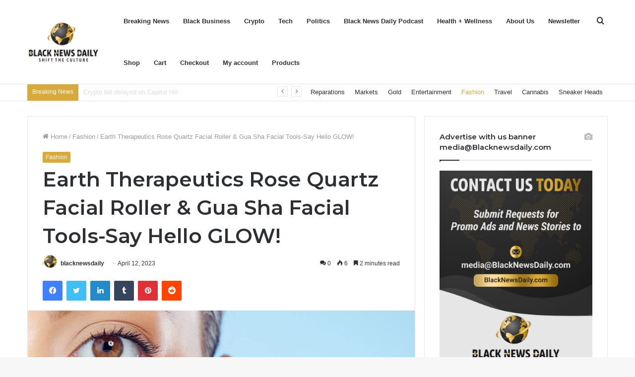

--- FILE ---
content_type: text/html; charset=UTF-8
request_url: https://blacknewsdaily.com/earth-therapeutics-rose-quartz-facial-roller-gua-sha-facial-tools-say-hello-glow/
body_size: 27870
content:
<!DOCTYPE html>
<html lang="en-US" class="" data-skin="light">
<head>
	<meta charset="UTF-8" />
	<link rel="profile" href="http://gmpg.org/xfn/11" />
	<link rel="pingback" href="https://blacknewsdaily.com/xmlrpc.php" />
	<meta name='robots' content='index, follow, max-image-preview:large, max-snippet:-1, max-video-preview:-1' />
	<style>img:is([sizes="auto" i], [sizes^="auto," i]) { contain-intrinsic-size: 3000px 1500px }</style>
	<meta property="og:title" content="Earth Therapeutics Rose Quartz Facial Roller &amp; Gua Sha Facial Tools-Say Hello GLOW!"/>
<meta property="og:description" content="Give your skin a mini makeover! Transform and glow up with Earth Therapeutics Rose Quartz Facial Roller &amp; Gua Sha Facial Tools. Designed to completely revit"/>
<meta property="og:image" content="https://blacknewsdaily.com/wp-content/uploads/2023/04/Earth-Therapeutics-Rose-Quartz-Facial-Roller.jpg"/>
<meta property="og:image:width" content="2400"/>
<meta property="og:image:height" content="2400"/>
<meta property="og:type" content="article"/>
<meta property="og:article:published_time" content="2023-04-12 18:03:10"/>
<meta property="og:article:modified_time" content="2023-04-12 18:03:10"/>
<meta property="og:article:tag" content="Earth"/>
<meta property="og:article:tag" content="Facial"/>
<meta property="og:article:tag" content="Glow"/>
<meta property="og:article:tag" content="Gua"/>
<meta property="og:article:tag" content="Quartz"/>
<meta property="og:article:tag" content="Roller"/>
<meta property="og:article:tag" content="Rose"/>
<meta property="og:article:tag" content="Sha"/>
<meta property="og:article:tag" content="Therapeutics"/>
<meta property="og:article:tag" content="ToolsSay"/>
<meta name="twitter:card" content="summary">
<meta name="twitter:title" content="Earth Therapeutics Rose Quartz Facial Roller &amp; Gua Sha Facial Tools-Say Hello GLOW!"/>
<meta name="twitter:description" content="Give your skin a mini makeover! Transform and glow up with Earth Therapeutics Rose Quartz Facial Roller &amp; Gua Sha Facial Tools. Designed to completely revit"/>
<meta name="twitter:image" content="https://blacknewsdaily.com/wp-content/uploads/2023/04/Earth-Therapeutics-Rose-Quartz-Facial-Roller.jpg"/>
<meta name="author" content="blacknewsdaily"/>

	<!-- This site is optimized with the Yoast SEO plugin v23.8 - https://yoast.com/wordpress/plugins/seo/ -->
	<title>Earth Therapeutics Rose Quartz Facial Roller &amp; Gua Sha Facial Tools-Say Hello GLOW! - Black News Daily</title>
	<link rel="canonical" href="https://blacknewsdaily.com/earth-therapeutics-rose-quartz-facial-roller-gua-sha-facial-tools-say-hello-glow/" />
	<meta property="og:url" content="https://blacknewsdaily.com/earth-therapeutics-rose-quartz-facial-roller-gua-sha-facial-tools-say-hello-glow/" />
	<meta property="og:site_name" content="Black News Daily" />
	<meta property="article:published_time" content="2023-04-12T22:03:10+00:00" />
	<meta property="og:image" content="https://1966mag.com/wp-content/uploads/2023/04/Earth-Therapeutics-Rose-Quartz-Facial-Roller-3.jpg" />
	<meta name="author" content="blacknewsdaily" />
	<meta name="twitter:label1" content="Written by" />
	<meta name="twitter:data1" content="blacknewsdaily" />
	<meta name="twitter:label2" content="Est. reading time" />
	<meta name="twitter:data2" content="3 minutes" />
	<script type="application/ld+json" class="yoast-schema-graph">{"@context":"https://schema.org","@graph":[{"@type":"WebPage","@id":"https://blacknewsdaily.com/earth-therapeutics-rose-quartz-facial-roller-gua-sha-facial-tools-say-hello-glow/","url":"https://blacknewsdaily.com/earth-therapeutics-rose-quartz-facial-roller-gua-sha-facial-tools-say-hello-glow/","name":"Earth Therapeutics Rose Quartz Facial Roller & Gua Sha Facial Tools-Say Hello GLOW! - Black News Daily","isPartOf":{"@id":"https://blacknewsdaily.com/#website"},"primaryImageOfPage":{"@id":"https://blacknewsdaily.com/earth-therapeutics-rose-quartz-facial-roller-gua-sha-facial-tools-say-hello-glow/#primaryimage"},"image":{"@id":"https://blacknewsdaily.com/earth-therapeutics-rose-quartz-facial-roller-gua-sha-facial-tools-say-hello-glow/#primaryimage"},"thumbnailUrl":"https://blacknewsdaily.com/wp-content/uploads/2023/04/Earth-Therapeutics-Rose-Quartz-Facial-Roller.jpg","datePublished":"2023-04-12T22:03:10+00:00","dateModified":"2023-04-12T22:03:10+00:00","author":{"@id":"https://blacknewsdaily.com/#/schema/person/87085ebfd29648151cf9cf722f0caa82"},"breadcrumb":{"@id":"https://blacknewsdaily.com/earth-therapeutics-rose-quartz-facial-roller-gua-sha-facial-tools-say-hello-glow/#breadcrumb"},"inLanguage":"en-US","potentialAction":[{"@type":"ReadAction","target":["https://blacknewsdaily.com/earth-therapeutics-rose-quartz-facial-roller-gua-sha-facial-tools-say-hello-glow/"]}]},{"@type":"ImageObject","inLanguage":"en-US","@id":"https://blacknewsdaily.com/earth-therapeutics-rose-quartz-facial-roller-gua-sha-facial-tools-say-hello-glow/#primaryimage","url":"https://blacknewsdaily.com/wp-content/uploads/2023/04/Earth-Therapeutics-Rose-Quartz-Facial-Roller.jpg","contentUrl":"https://blacknewsdaily.com/wp-content/uploads/2023/04/Earth-Therapeutics-Rose-Quartz-Facial-Roller.jpg","width":2400,"height":2400},{"@type":"BreadcrumbList","@id":"https://blacknewsdaily.com/earth-therapeutics-rose-quartz-facial-roller-gua-sha-facial-tools-say-hello-glow/#breadcrumb","itemListElement":[{"@type":"ListItem","position":1,"name":"Home","item":"https://blacknewsdaily.com/"},{"@type":"ListItem","position":2,"name":"Earth Therapeutics Rose Quartz Facial Roller &#038; Gua Sha Facial Tools-Say Hello GLOW!"}]},{"@type":"WebSite","@id":"https://blacknewsdaily.com/#website","url":"https://blacknewsdaily.com/","name":"Black News Daily","description":"Shift The Culture","potentialAction":[{"@type":"SearchAction","target":{"@type":"EntryPoint","urlTemplate":"https://blacknewsdaily.com/?s={search_term_string}"},"query-input":{"@type":"PropertyValueSpecification","valueRequired":true,"valueName":"search_term_string"}}],"inLanguage":"en-US"},{"@type":"Person","@id":"https://blacknewsdaily.com/#/schema/person/87085ebfd29648151cf9cf722f0caa82","name":"blacknewsdaily","image":{"@type":"ImageObject","inLanguage":"en-US","@id":"https://blacknewsdaily.com/#/schema/person/image/","url":"https://secure.gravatar.com/avatar/b8168e18512728c90246cebbac0ca2ad961d4baddb78ac113f5c148ea53727a9?s=96&d=mm&r=g","contentUrl":"https://secure.gravatar.com/avatar/b8168e18512728c90246cebbac0ca2ad961d4baddb78ac113f5c148ea53727a9?s=96&d=mm&r=g","caption":"blacknewsdaily"},"sameAs":["https://blacknewsdaily.com"],"url":"https://blacknewsdaily.com/author/blacknewsdaily/"}]}</script>
	<!-- / Yoast SEO plugin. -->


<link rel='dns-prefetch' href='//app.convertful.com' />
<link rel='dns-prefetch' href='//www.googletagmanager.com' />
<link rel='dns-prefetch' href='//pagead2.googlesyndication.com' />
<link rel="alternate" type="application/rss+xml" title="Black News Daily &raquo; Feed" href="https://blacknewsdaily.com/feed/" />
<link rel="alternate" type="application/rss+xml" title="Black News Daily &raquo; Comments Feed" href="https://blacknewsdaily.com/comments/feed/" />
<link rel="alternate" type="application/rss+xml" title="Black News Daily &raquo; Earth Therapeutics Rose Quartz Facial Roller &#038; Gua Sha Facial Tools-Say Hello GLOW! Comments Feed" href="https://blacknewsdaily.com/earth-therapeutics-rose-quartz-facial-roller-gua-sha-facial-tools-say-hello-glow/feed/" />
<script type="text/javascript">
/* <![CDATA[ */
window._wpemojiSettings = {"baseUrl":"https:\/\/s.w.org\/images\/core\/emoji\/16.0.1\/72x72\/","ext":".png","svgUrl":"https:\/\/s.w.org\/images\/core\/emoji\/16.0.1\/svg\/","svgExt":".svg","source":{"concatemoji":"https:\/\/blacknewsdaily.com\/wp-includes\/js\/wp-emoji-release.min.js?ver=6.8.3"}};
/*! This file is auto-generated */
!function(s,n){var o,i,e;function c(e){try{var t={supportTests:e,timestamp:(new Date).valueOf()};sessionStorage.setItem(o,JSON.stringify(t))}catch(e){}}function p(e,t,n){e.clearRect(0,0,e.canvas.width,e.canvas.height),e.fillText(t,0,0);var t=new Uint32Array(e.getImageData(0,0,e.canvas.width,e.canvas.height).data),a=(e.clearRect(0,0,e.canvas.width,e.canvas.height),e.fillText(n,0,0),new Uint32Array(e.getImageData(0,0,e.canvas.width,e.canvas.height).data));return t.every(function(e,t){return e===a[t]})}function u(e,t){e.clearRect(0,0,e.canvas.width,e.canvas.height),e.fillText(t,0,0);for(var n=e.getImageData(16,16,1,1),a=0;a<n.data.length;a++)if(0!==n.data[a])return!1;return!0}function f(e,t,n,a){switch(t){case"flag":return n(e,"\ud83c\udff3\ufe0f\u200d\u26a7\ufe0f","\ud83c\udff3\ufe0f\u200b\u26a7\ufe0f")?!1:!n(e,"\ud83c\udde8\ud83c\uddf6","\ud83c\udde8\u200b\ud83c\uddf6")&&!n(e,"\ud83c\udff4\udb40\udc67\udb40\udc62\udb40\udc65\udb40\udc6e\udb40\udc67\udb40\udc7f","\ud83c\udff4\u200b\udb40\udc67\u200b\udb40\udc62\u200b\udb40\udc65\u200b\udb40\udc6e\u200b\udb40\udc67\u200b\udb40\udc7f");case"emoji":return!a(e,"\ud83e\udedf")}return!1}function g(e,t,n,a){var r="undefined"!=typeof WorkerGlobalScope&&self instanceof WorkerGlobalScope?new OffscreenCanvas(300,150):s.createElement("canvas"),o=r.getContext("2d",{willReadFrequently:!0}),i=(o.textBaseline="top",o.font="600 32px Arial",{});return e.forEach(function(e){i[e]=t(o,e,n,a)}),i}function t(e){var t=s.createElement("script");t.src=e,t.defer=!0,s.head.appendChild(t)}"undefined"!=typeof Promise&&(o="wpEmojiSettingsSupports",i=["flag","emoji"],n.supports={everything:!0,everythingExceptFlag:!0},e=new Promise(function(e){s.addEventListener("DOMContentLoaded",e,{once:!0})}),new Promise(function(t){var n=function(){try{var e=JSON.parse(sessionStorage.getItem(o));if("object"==typeof e&&"number"==typeof e.timestamp&&(new Date).valueOf()<e.timestamp+604800&&"object"==typeof e.supportTests)return e.supportTests}catch(e){}return null}();if(!n){if("undefined"!=typeof Worker&&"undefined"!=typeof OffscreenCanvas&&"undefined"!=typeof URL&&URL.createObjectURL&&"undefined"!=typeof Blob)try{var e="postMessage("+g.toString()+"("+[JSON.stringify(i),f.toString(),p.toString(),u.toString()].join(",")+"));",a=new Blob([e],{type:"text/javascript"}),r=new Worker(URL.createObjectURL(a),{name:"wpTestEmojiSupports"});return void(r.onmessage=function(e){c(n=e.data),r.terminate(),t(n)})}catch(e){}c(n=g(i,f,p,u))}t(n)}).then(function(e){for(var t in e)n.supports[t]=e[t],n.supports.everything=n.supports.everything&&n.supports[t],"flag"!==t&&(n.supports.everythingExceptFlag=n.supports.everythingExceptFlag&&n.supports[t]);n.supports.everythingExceptFlag=n.supports.everythingExceptFlag&&!n.supports.flag,n.DOMReady=!1,n.readyCallback=function(){n.DOMReady=!0}}).then(function(){return e}).then(function(){var e;n.supports.everything||(n.readyCallback(),(e=n.source||{}).concatemoji?t(e.concatemoji):e.wpemoji&&e.twemoji&&(t(e.twemoji),t(e.wpemoji)))}))}((window,document),window._wpemojiSettings);
/* ]]> */
</script>

<link rel='stylesheet' id='wc-square-cart-checkout-block-css' href='https://blacknewsdaily.com/wp-content/plugins/woocommerce-square/build/assets/frontend/wc-square-cart-checkout-blocks.css?ver=4.8.3' type='text/css' media='all' />
<style id='wp-emoji-styles-inline-css' type='text/css'>

	img.wp-smiley, img.emoji {
		display: inline !important;
		border: none !important;
		box-shadow: none !important;
		height: 1em !important;
		width: 1em !important;
		margin: 0 0.07em !important;
		vertical-align: -0.1em !important;
		background: none !important;
		padding: 0 !important;
	}
</style>
<link rel='stylesheet' id='wp-block-library-css' href='https://blacknewsdaily.com/wp-includes/css/dist/block-library/style.min.css?ver=6.8.3' type='text/css' media='all' />
<style id='wp-block-library-theme-inline-css' type='text/css'>
.wp-block-audio :where(figcaption){color:#555;font-size:13px;text-align:center}.is-dark-theme .wp-block-audio :where(figcaption){color:#ffffffa6}.wp-block-audio{margin:0 0 1em}.wp-block-code{border:1px solid #ccc;border-radius:4px;font-family:Menlo,Consolas,monaco,monospace;padding:.8em 1em}.wp-block-embed :where(figcaption){color:#555;font-size:13px;text-align:center}.is-dark-theme .wp-block-embed :where(figcaption){color:#ffffffa6}.wp-block-embed{margin:0 0 1em}.blocks-gallery-caption{color:#555;font-size:13px;text-align:center}.is-dark-theme .blocks-gallery-caption{color:#ffffffa6}:root :where(.wp-block-image figcaption){color:#555;font-size:13px;text-align:center}.is-dark-theme :root :where(.wp-block-image figcaption){color:#ffffffa6}.wp-block-image{margin:0 0 1em}.wp-block-pullquote{border-bottom:4px solid;border-top:4px solid;color:currentColor;margin-bottom:1.75em}.wp-block-pullquote cite,.wp-block-pullquote footer,.wp-block-pullquote__citation{color:currentColor;font-size:.8125em;font-style:normal;text-transform:uppercase}.wp-block-quote{border-left:.25em solid;margin:0 0 1.75em;padding-left:1em}.wp-block-quote cite,.wp-block-quote footer{color:currentColor;font-size:.8125em;font-style:normal;position:relative}.wp-block-quote:where(.has-text-align-right){border-left:none;border-right:.25em solid;padding-left:0;padding-right:1em}.wp-block-quote:where(.has-text-align-center){border:none;padding-left:0}.wp-block-quote.is-large,.wp-block-quote.is-style-large,.wp-block-quote:where(.is-style-plain){border:none}.wp-block-search .wp-block-search__label{font-weight:700}.wp-block-search__button{border:1px solid #ccc;padding:.375em .625em}:where(.wp-block-group.has-background){padding:1.25em 2.375em}.wp-block-separator.has-css-opacity{opacity:.4}.wp-block-separator{border:none;border-bottom:2px solid;margin-left:auto;margin-right:auto}.wp-block-separator.has-alpha-channel-opacity{opacity:1}.wp-block-separator:not(.is-style-wide):not(.is-style-dots){width:100px}.wp-block-separator.has-background:not(.is-style-dots){border-bottom:none;height:1px}.wp-block-separator.has-background:not(.is-style-wide):not(.is-style-dots){height:2px}.wp-block-table{margin:0 0 1em}.wp-block-table td,.wp-block-table th{word-break:normal}.wp-block-table :where(figcaption){color:#555;font-size:13px;text-align:center}.is-dark-theme .wp-block-table :where(figcaption){color:#ffffffa6}.wp-block-video :where(figcaption){color:#555;font-size:13px;text-align:center}.is-dark-theme .wp-block-video :where(figcaption){color:#ffffffa6}.wp-block-video{margin:0 0 1em}:root :where(.wp-block-template-part.has-background){margin-bottom:0;margin-top:0;padding:1.25em 2.375em}
</style>
<style id='classic-theme-styles-inline-css' type='text/css'>
/*! This file is auto-generated */
.wp-block-button__link{color:#fff;background-color:#32373c;border-radius:9999px;box-shadow:none;text-decoration:none;padding:calc(.667em + 2px) calc(1.333em + 2px);font-size:1.125em}.wp-block-file__button{background:#32373c;color:#fff;text-decoration:none}
</style>
<style id='global-styles-inline-css' type='text/css'>
:root{--wp--preset--aspect-ratio--square: 1;--wp--preset--aspect-ratio--4-3: 4/3;--wp--preset--aspect-ratio--3-4: 3/4;--wp--preset--aspect-ratio--3-2: 3/2;--wp--preset--aspect-ratio--2-3: 2/3;--wp--preset--aspect-ratio--16-9: 16/9;--wp--preset--aspect-ratio--9-16: 9/16;--wp--preset--color--black: #000000;--wp--preset--color--cyan-bluish-gray: #abb8c3;--wp--preset--color--white: #ffffff;--wp--preset--color--pale-pink: #f78da7;--wp--preset--color--vivid-red: #cf2e2e;--wp--preset--color--luminous-vivid-orange: #ff6900;--wp--preset--color--luminous-vivid-amber: #fcb900;--wp--preset--color--light-green-cyan: #7bdcb5;--wp--preset--color--vivid-green-cyan: #00d084;--wp--preset--color--pale-cyan-blue: #8ed1fc;--wp--preset--color--vivid-cyan-blue: #0693e3;--wp--preset--color--vivid-purple: #9b51e0;--wp--preset--gradient--vivid-cyan-blue-to-vivid-purple: linear-gradient(135deg,rgba(6,147,227,1) 0%,rgb(155,81,224) 100%);--wp--preset--gradient--light-green-cyan-to-vivid-green-cyan: linear-gradient(135deg,rgb(122,220,180) 0%,rgb(0,208,130) 100%);--wp--preset--gradient--luminous-vivid-amber-to-luminous-vivid-orange: linear-gradient(135deg,rgba(252,185,0,1) 0%,rgba(255,105,0,1) 100%);--wp--preset--gradient--luminous-vivid-orange-to-vivid-red: linear-gradient(135deg,rgba(255,105,0,1) 0%,rgb(207,46,46) 100%);--wp--preset--gradient--very-light-gray-to-cyan-bluish-gray: linear-gradient(135deg,rgb(238,238,238) 0%,rgb(169,184,195) 100%);--wp--preset--gradient--cool-to-warm-spectrum: linear-gradient(135deg,rgb(74,234,220) 0%,rgb(151,120,209) 20%,rgb(207,42,186) 40%,rgb(238,44,130) 60%,rgb(251,105,98) 80%,rgb(254,248,76) 100%);--wp--preset--gradient--blush-light-purple: linear-gradient(135deg,rgb(255,206,236) 0%,rgb(152,150,240) 100%);--wp--preset--gradient--blush-bordeaux: linear-gradient(135deg,rgb(254,205,165) 0%,rgb(254,45,45) 50%,rgb(107,0,62) 100%);--wp--preset--gradient--luminous-dusk: linear-gradient(135deg,rgb(255,203,112) 0%,rgb(199,81,192) 50%,rgb(65,88,208) 100%);--wp--preset--gradient--pale-ocean: linear-gradient(135deg,rgb(255,245,203) 0%,rgb(182,227,212) 50%,rgb(51,167,181) 100%);--wp--preset--gradient--electric-grass: linear-gradient(135deg,rgb(202,248,128) 0%,rgb(113,206,126) 100%);--wp--preset--gradient--midnight: linear-gradient(135deg,rgb(2,3,129) 0%,rgb(40,116,252) 100%);--wp--preset--font-size--small: 13px;--wp--preset--font-size--medium: 20px;--wp--preset--font-size--large: 36px;--wp--preset--font-size--x-large: 42px;--wp--preset--font-family--inter: "Inter", sans-serif;--wp--preset--font-family--cardo: Cardo;--wp--preset--spacing--20: 0.44rem;--wp--preset--spacing--30: 0.67rem;--wp--preset--spacing--40: 1rem;--wp--preset--spacing--50: 1.5rem;--wp--preset--spacing--60: 2.25rem;--wp--preset--spacing--70: 3.38rem;--wp--preset--spacing--80: 5.06rem;--wp--preset--shadow--natural: 6px 6px 9px rgba(0, 0, 0, 0.2);--wp--preset--shadow--deep: 12px 12px 50px rgba(0, 0, 0, 0.4);--wp--preset--shadow--sharp: 6px 6px 0px rgba(0, 0, 0, 0.2);--wp--preset--shadow--outlined: 6px 6px 0px -3px rgba(255, 255, 255, 1), 6px 6px rgba(0, 0, 0, 1);--wp--preset--shadow--crisp: 6px 6px 0px rgba(0, 0, 0, 1);}:where(.is-layout-flex){gap: 0.5em;}:where(.is-layout-grid){gap: 0.5em;}body .is-layout-flex{display: flex;}.is-layout-flex{flex-wrap: wrap;align-items: center;}.is-layout-flex > :is(*, div){margin: 0;}body .is-layout-grid{display: grid;}.is-layout-grid > :is(*, div){margin: 0;}:where(.wp-block-columns.is-layout-flex){gap: 2em;}:where(.wp-block-columns.is-layout-grid){gap: 2em;}:where(.wp-block-post-template.is-layout-flex){gap: 1.25em;}:where(.wp-block-post-template.is-layout-grid){gap: 1.25em;}.has-black-color{color: var(--wp--preset--color--black) !important;}.has-cyan-bluish-gray-color{color: var(--wp--preset--color--cyan-bluish-gray) !important;}.has-white-color{color: var(--wp--preset--color--white) !important;}.has-pale-pink-color{color: var(--wp--preset--color--pale-pink) !important;}.has-vivid-red-color{color: var(--wp--preset--color--vivid-red) !important;}.has-luminous-vivid-orange-color{color: var(--wp--preset--color--luminous-vivid-orange) !important;}.has-luminous-vivid-amber-color{color: var(--wp--preset--color--luminous-vivid-amber) !important;}.has-light-green-cyan-color{color: var(--wp--preset--color--light-green-cyan) !important;}.has-vivid-green-cyan-color{color: var(--wp--preset--color--vivid-green-cyan) !important;}.has-pale-cyan-blue-color{color: var(--wp--preset--color--pale-cyan-blue) !important;}.has-vivid-cyan-blue-color{color: var(--wp--preset--color--vivid-cyan-blue) !important;}.has-vivid-purple-color{color: var(--wp--preset--color--vivid-purple) !important;}.has-black-background-color{background-color: var(--wp--preset--color--black) !important;}.has-cyan-bluish-gray-background-color{background-color: var(--wp--preset--color--cyan-bluish-gray) !important;}.has-white-background-color{background-color: var(--wp--preset--color--white) !important;}.has-pale-pink-background-color{background-color: var(--wp--preset--color--pale-pink) !important;}.has-vivid-red-background-color{background-color: var(--wp--preset--color--vivid-red) !important;}.has-luminous-vivid-orange-background-color{background-color: var(--wp--preset--color--luminous-vivid-orange) !important;}.has-luminous-vivid-amber-background-color{background-color: var(--wp--preset--color--luminous-vivid-amber) !important;}.has-light-green-cyan-background-color{background-color: var(--wp--preset--color--light-green-cyan) !important;}.has-vivid-green-cyan-background-color{background-color: var(--wp--preset--color--vivid-green-cyan) !important;}.has-pale-cyan-blue-background-color{background-color: var(--wp--preset--color--pale-cyan-blue) !important;}.has-vivid-cyan-blue-background-color{background-color: var(--wp--preset--color--vivid-cyan-blue) !important;}.has-vivid-purple-background-color{background-color: var(--wp--preset--color--vivid-purple) !important;}.has-black-border-color{border-color: var(--wp--preset--color--black) !important;}.has-cyan-bluish-gray-border-color{border-color: var(--wp--preset--color--cyan-bluish-gray) !important;}.has-white-border-color{border-color: var(--wp--preset--color--white) !important;}.has-pale-pink-border-color{border-color: var(--wp--preset--color--pale-pink) !important;}.has-vivid-red-border-color{border-color: var(--wp--preset--color--vivid-red) !important;}.has-luminous-vivid-orange-border-color{border-color: var(--wp--preset--color--luminous-vivid-orange) !important;}.has-luminous-vivid-amber-border-color{border-color: var(--wp--preset--color--luminous-vivid-amber) !important;}.has-light-green-cyan-border-color{border-color: var(--wp--preset--color--light-green-cyan) !important;}.has-vivid-green-cyan-border-color{border-color: var(--wp--preset--color--vivid-green-cyan) !important;}.has-pale-cyan-blue-border-color{border-color: var(--wp--preset--color--pale-cyan-blue) !important;}.has-vivid-cyan-blue-border-color{border-color: var(--wp--preset--color--vivid-cyan-blue) !important;}.has-vivid-purple-border-color{border-color: var(--wp--preset--color--vivid-purple) !important;}.has-vivid-cyan-blue-to-vivid-purple-gradient-background{background: var(--wp--preset--gradient--vivid-cyan-blue-to-vivid-purple) !important;}.has-light-green-cyan-to-vivid-green-cyan-gradient-background{background: var(--wp--preset--gradient--light-green-cyan-to-vivid-green-cyan) !important;}.has-luminous-vivid-amber-to-luminous-vivid-orange-gradient-background{background: var(--wp--preset--gradient--luminous-vivid-amber-to-luminous-vivid-orange) !important;}.has-luminous-vivid-orange-to-vivid-red-gradient-background{background: var(--wp--preset--gradient--luminous-vivid-orange-to-vivid-red) !important;}.has-very-light-gray-to-cyan-bluish-gray-gradient-background{background: var(--wp--preset--gradient--very-light-gray-to-cyan-bluish-gray) !important;}.has-cool-to-warm-spectrum-gradient-background{background: var(--wp--preset--gradient--cool-to-warm-spectrum) !important;}.has-blush-light-purple-gradient-background{background: var(--wp--preset--gradient--blush-light-purple) !important;}.has-blush-bordeaux-gradient-background{background: var(--wp--preset--gradient--blush-bordeaux) !important;}.has-luminous-dusk-gradient-background{background: var(--wp--preset--gradient--luminous-dusk) !important;}.has-pale-ocean-gradient-background{background: var(--wp--preset--gradient--pale-ocean) !important;}.has-electric-grass-gradient-background{background: var(--wp--preset--gradient--electric-grass) !important;}.has-midnight-gradient-background{background: var(--wp--preset--gradient--midnight) !important;}.has-small-font-size{font-size: var(--wp--preset--font-size--small) !important;}.has-medium-font-size{font-size: var(--wp--preset--font-size--medium) !important;}.has-large-font-size{font-size: var(--wp--preset--font-size--large) !important;}.has-x-large-font-size{font-size: var(--wp--preset--font-size--x-large) !important;}
:where(.wp-block-post-template.is-layout-flex){gap: 1.25em;}:where(.wp-block-post-template.is-layout-grid){gap: 1.25em;}
:where(.wp-block-columns.is-layout-flex){gap: 2em;}:where(.wp-block-columns.is-layout-grid){gap: 2em;}
:root :where(.wp-block-pullquote){font-size: 1.5em;line-height: 1.6;}
</style>
<link rel='stylesheet' id='contact-form-7-css' href='https://blacknewsdaily.com/wp-content/plugins/contact-form-7/includes/css/styles.css?ver=6.1.4' type='text/css' media='all' />
<link rel='stylesheet' id='tie-css-woocommerce-css' href='https://blacknewsdaily.com/wp-content/themes/jannah/assets/css/plugins/woocommerce.min.css?ver=5.0.7' type='text/css' media='all' />
<style id='woocommerce-inline-inline-css' type='text/css'>
.woocommerce form .form-row .required { visibility: visible; }
</style>
<link rel='stylesheet' id='wp_automatic_gallery_style-css' href='https://blacknewsdaily.com/wp-content/plugins/wp-automatic/css/wp-automatic.css?ver=1.0.0' type='text/css' media='all' />
<link rel='stylesheet' id='tie-css-base-css' href='https://blacknewsdaily.com/wp-content/themes/jannah/assets/css/base.min.css?ver=5.0.7' type='text/css' media='all' />
<link rel='stylesheet' id='tie-css-styles-css' href='https://blacknewsdaily.com/wp-content/themes/jannah/assets/css/style.min.css?ver=5.0.7' type='text/css' media='all' />
<link rel='stylesheet' id='tie-css-widgets-css' href='https://blacknewsdaily.com/wp-content/themes/jannah/assets/css/widgets.min.css?ver=5.0.7' type='text/css' media='all' />
<link rel='stylesheet' id='tie-css-helpers-css' href='https://blacknewsdaily.com/wp-content/themes/jannah/assets/css/helpers.min.css?ver=5.0.7' type='text/css' media='all' />
<link rel='stylesheet' id='tie-fontawesome5-css' href='https://blacknewsdaily.com/wp-content/themes/jannah/assets/css/fontawesome.css?ver=5.0.7' type='text/css' media='all' />
<link rel='stylesheet' id='tie-css-ilightbox-css' href='https://blacknewsdaily.com/wp-content/themes/jannah/assets/ilightbox/dark-skin/skin.css?ver=5.0.7' type='text/css' media='all' />
<link rel='stylesheet' id='tie-css-single-css' href='https://blacknewsdaily.com/wp-content/themes/jannah/assets/css/single.min.css?ver=5.0.7' type='text/css' media='all' />
<link rel='stylesheet' id='tie-css-print-css' href='https://blacknewsdaily.com/wp-content/themes/jannah/assets/css/print.css?ver=5.0.7' type='text/css' media='print' />
<style id='tie-css-print-inline-css' type='text/css'>
.wf-active .logo-text,.wf-active h1,.wf-active h2,.wf-active h3,.wf-active h4,.wf-active h5,.wf-active h6,.wf-active .the-subtitle{font-family: 'Montserrat';}.brand-title,a:hover,.tie-popup-search-submit,#logo.text-logo a,.theme-header nav .components #search-submit:hover,.theme-header .header-nav .components > li:hover > a,.theme-header .header-nav .components li a:hover,.main-menu ul.cats-vertical li a.is-active,.main-menu ul.cats-vertical li a:hover,.main-nav li.mega-menu .post-meta a:hover,.main-nav li.mega-menu .post-box-title a:hover,.search-in-main-nav.autocomplete-suggestions a:hover,#main-nav .menu ul li:hover > a,#main-nav .menu ul li.current-menu-item:not(.mega-link-column) > a,.top-nav .menu li:hover > a,.top-nav .menu > .tie-current-menu > a,.search-in-top-nav.autocomplete-suggestions .post-title a:hover,div.mag-box .mag-box-options .mag-box-filter-links a.active,.mag-box-filter-links .flexMenu-viewMore:hover > a,.stars-rating-active,body .tabs.tabs .active > a,.video-play-icon,.spinner-circle:after,#go-to-content:hover,.comment-list .comment-author .fn,.commentlist .comment-author .fn,blockquote::before,blockquote cite,blockquote.quote-simple p,.multiple-post-pages a:hover,#story-index li .is-current,.latest-tweets-widget .twitter-icon-wrap span,.wide-slider-nav-wrapper .slide,.wide-next-prev-slider-wrapper .tie-slider-nav li:hover span,.review-final-score h3,#mobile-menu-icon:hover .menu-text,.entry a,.entry .post-bottom-meta a:hover,.comment-list .comment-content a,q a,blockquote a,.widget.tie-weather-widget .icon-basecloud-bg:after,.site-footer a:hover,.site-footer .stars-rating-active,.site-footer .twitter-icon-wrap span,.site-info a:hover{color: #d8a93b;}#instagram-link a:hover{color: #d8a93b !important;border-color: #d8a93b !important;}[type='submit'],.button,.generic-button a,.generic-button button,.theme-header .header-nav .comp-sub-menu a.button.guest-btn:hover,.theme-header .header-nav .comp-sub-menu a.checkout-button,nav.main-nav .menu > li.tie-current-menu > a,nav.main-nav .menu > li:hover > a,.main-menu .mega-links-head:after,.main-nav .mega-menu.mega-cat .cats-horizontal li a.is-active,#mobile-menu-icon:hover .nav-icon,#mobile-menu-icon:hover .nav-icon:before,#mobile-menu-icon:hover .nav-icon:after,.search-in-main-nav.autocomplete-suggestions a.button,.search-in-top-nav.autocomplete-suggestions a.button,.spinner > div,.post-cat,.pages-numbers li.current span,.multiple-post-pages > span,#tie-wrapper .mejs-container .mejs-controls,.mag-box-filter-links a:hover,.slider-arrow-nav a:not(.pagination-disabled):hover,.comment-list .reply a:hover,.commentlist .reply a:hover,#reading-position-indicator,#story-index-icon,.videos-block .playlist-title,.review-percentage .review-item span span,.tie-slick-dots li.slick-active button,.tie-slick-dots li button:hover,.digital-rating-static,.timeline-widget li a:hover .date:before,#wp-calendar #today,.posts-list-counter li:before,.cat-counter a + span,.tie-slider-nav li span:hover,.fullwidth-area .widget_tag_cloud .tagcloud a:hover,.magazine2:not(.block-head-4) .dark-widgetized-area ul.tabs a:hover,.magazine2:not(.block-head-4) .dark-widgetized-area ul.tabs .active a,.magazine1 .dark-widgetized-area ul.tabs a:hover,.magazine1 .dark-widgetized-area ul.tabs .active a,.block-head-4.magazine2 .dark-widgetized-area .tabs.tabs .active a,.block-head-4.magazine2 .dark-widgetized-area .tabs > .active a:before,.block-head-4.magazine2 .dark-widgetized-area .tabs > .active a:after,.demo_store,.demo #logo:after,.demo #sticky-logo:after,.widget.tie-weather-widget,span.video-close-btn:hover,#go-to-top,.latest-tweets-widget .slider-links .button:not(:hover){background-color: #d8a93b;color: #FFFFFF;}.tie-weather-widget .widget-title .the-subtitle,.block-head-4.magazine2 #footer .tabs .active a:hover{color: #FFFFFF;}pre,code,.pages-numbers li.current span,.theme-header .header-nav .comp-sub-menu a.button.guest-btn:hover,.multiple-post-pages > span,.post-content-slideshow .tie-slider-nav li span:hover,#tie-body .tie-slider-nav li > span:hover,.slider-arrow-nav a:not(.pagination-disabled):hover,.main-nav .mega-menu.mega-cat .cats-horizontal li a.is-active,.main-nav .mega-menu.mega-cat .cats-horizontal li a:hover,.main-menu .menu > li > .menu-sub-content{border-color: #d8a93b;}.main-menu .menu > li.tie-current-menu{border-bottom-color: #d8a93b;}.top-nav .menu li.tie-current-menu > a:before,.top-nav .menu li.menu-item-has-children:hover > a:before{border-top-color: #d8a93b;}.main-nav .main-menu .menu > li.tie-current-menu > a:before,.main-nav .main-menu .menu > li:hover > a:before{border-top-color: #FFFFFF;}header.main-nav-light .main-nav .menu-item-has-children li:hover > a:before,header.main-nav-light .main-nav .mega-menu li:hover > a:before{border-left-color: #d8a93b;}.rtl header.main-nav-light .main-nav .menu-item-has-children li:hover > a:before,.rtl header.main-nav-light .main-nav .mega-menu li:hover > a:before{border-right-color: #d8a93b;border-left-color: transparent;}.top-nav ul.menu li .menu-item-has-children:hover > a:before{border-top-color: transparent;border-left-color: #d8a93b;}.rtl .top-nav ul.menu li .menu-item-has-children:hover > a:before{border-left-color: transparent;border-right-color: #d8a93b;}#footer-widgets-container{border-top: 8px solid #d8a93b;-webkit-box-shadow: 0 -5px 0 rgba(0,0,0,0.07); -moz-box-shadow: 0 -8px 0 rgba(0,0,0,0.07); box-shadow: 0 -8px 0 rgba(0,0,0,0.07);}::-moz-selection{background-color: #d8a93b;color: #FFFFFF;}::selection{background-color: #d8a93b;color: #FFFFFF;}circle.circle_bar{stroke: #d8a93b;}#reading-position-indicator{box-shadow: 0 0 10px rgba( 216,169,59,0.7);}#logo.text-logo a:hover,.entry a:hover,.comment-list .comment-content a:hover,.block-head-4.magazine2 .site-footer .tabs li a:hover,q a:hover,blockquote a:hover{color: #a67709;}.button:hover,input[type='submit']:hover,.generic-button a:hover,.generic-button button:hover,a.post-cat:hover,.site-footer .button:hover,.site-footer [type='submit']:hover,.search-in-main-nav.autocomplete-suggestions a.button:hover,.search-in-top-nav.autocomplete-suggestions a.button:hover,.theme-header .header-nav .comp-sub-menu a.checkout-button:hover{background-color: #a67709;color: #FFFFFF;}.theme-header .header-nav .comp-sub-menu a.checkout-button:not(:hover),.entry a.button{color: #FFFFFF;}#story-index.is-compact .story-index-content{background-color: #d8a93b;}#story-index.is-compact .story-index-content a,#story-index.is-compact .story-index-content .is-current{color: #FFFFFF;}.woocommerce div.product span.price,.woocommerce div.product p.price,.woocommerce div.product div.summary .product_meta > span,.woocommerce div.product div.summary .product_meta > span a:hover,.woocommerce ul.products li.product .price ins,.woocommerce .woocommerce-pagination ul.page-numbers li a.current,.woocommerce .woocommerce-pagination ul.page-numbers li a:hover,.woocommerce .woocommerce-pagination ul.page-numbers li span.current,.woocommerce .woocommerce-pagination ul.page-numbers li span:hover,.woocommerce .widget_rating_filter ul li.chosen a,.woocommerce-MyAccount-navigation ul li.is-active a{color: #d8a93b;}.woocommerce span.new,.woocommerce a.button.alt,.woocommerce button.button.alt,.woocommerce input.button.alt,.woocommerce a.button.alt.disabled,.woocommerce a.button.alt:disabled,.woocommerce a.button.alt:disabled[disabled],.woocommerce a.button.alt.disabled:hover,.woocommerce a.button.alt:disabled:hover,.woocommerce a.button.alt:disabled[disabled]:hover,.woocommerce button.button.alt.disabled,.woocommerce button.button.alt:disabled,.woocommerce button.button.alt:disabled[disabled],.woocommerce button.button.alt.disabled:hover,.woocommerce button.button.alt:disabled:hover,.woocommerce button.button.alt:disabled[disabled]:hover,.woocommerce input.button.alt.disabled,.woocommerce input.button.alt:disabled,.woocommerce input.button.alt:disabled[disabled],.woocommerce input.button.alt.disabled:hover,.woocommerce input.button.alt:disabled:hover,.woocommerce input.button.alt:disabled[disabled]:hover,.woocommerce .widget_price_filter .ui-slider .ui-slider-range{background-color: #d8a93b;color: #FFFFFF;}.woocommerce div.product #product-images-slider-nav .tie-slick-slider .slide.slick-current img{border-color: #d8a93b;}.woocommerce a.button:hover,.woocommerce button.button:hover,.woocommerce input.button:hover,.woocommerce a.button.alt:hover,.woocommerce button.button.alt:hover,.woocommerce input.button.alt:hover{background-color: #a67709;}#tie-body .mag-box-title h3 a,#tie-body .block-more-button{color: #d8a93b;}#tie-body .mag-box-title h3 a:hover,#tie-body .block-more-button:hover{color: #a67709;}#tie-body .mag-box-title{color: #d8a93b;}#tie-body .mag-box-title:before{border-top-color: #d8a93b;}#tie-body .mag-box-title:after,#tie-body #footer .widget-title:after{background-color: #d8a93b;}.brand-title,a:hover,.tie-popup-search-submit,#logo.text-logo a,.theme-header nav .components #search-submit:hover,.theme-header .header-nav .components > li:hover > a,.theme-header .header-nav .components li a:hover,.main-menu ul.cats-vertical li a.is-active,.main-menu ul.cats-vertical li a:hover,.main-nav li.mega-menu .post-meta a:hover,.main-nav li.mega-menu .post-box-title a:hover,.search-in-main-nav.autocomplete-suggestions a:hover,#main-nav .menu ul li:hover > a,#main-nav .menu ul li.current-menu-item:not(.mega-link-column) > a,.top-nav .menu li:hover > a,.top-nav .menu > .tie-current-menu > a,.search-in-top-nav.autocomplete-suggestions .post-title a:hover,div.mag-box .mag-box-options .mag-box-filter-links a.active,.mag-box-filter-links .flexMenu-viewMore:hover > a,.stars-rating-active,body .tabs.tabs .active > a,.video-play-icon,.spinner-circle:after,#go-to-content:hover,.comment-list .comment-author .fn,.commentlist .comment-author .fn,blockquote::before,blockquote cite,blockquote.quote-simple p,.multiple-post-pages a:hover,#story-index li .is-current,.latest-tweets-widget .twitter-icon-wrap span,.wide-slider-nav-wrapper .slide,.wide-next-prev-slider-wrapper .tie-slider-nav li:hover span,.review-final-score h3,#mobile-menu-icon:hover .menu-text,.entry a,.entry .post-bottom-meta a:hover,.comment-list .comment-content a,q a,blockquote a,.widget.tie-weather-widget .icon-basecloud-bg:after,.site-footer a:hover,.site-footer .stars-rating-active,.site-footer .twitter-icon-wrap span,.site-info a:hover{color: #d8a93b;}#instagram-link a:hover{color: #d8a93b !important;border-color: #d8a93b !important;}[type='submit'],.button,.generic-button a,.generic-button button,.theme-header .header-nav .comp-sub-menu a.button.guest-btn:hover,.theme-header .header-nav .comp-sub-menu a.checkout-button,nav.main-nav .menu > li.tie-current-menu > a,nav.main-nav .menu > li:hover > a,.main-menu .mega-links-head:after,.main-nav .mega-menu.mega-cat .cats-horizontal li a.is-active,#mobile-menu-icon:hover .nav-icon,#mobile-menu-icon:hover .nav-icon:before,#mobile-menu-icon:hover .nav-icon:after,.search-in-main-nav.autocomplete-suggestions a.button,.search-in-top-nav.autocomplete-suggestions a.button,.spinner > div,.post-cat,.pages-numbers li.current span,.multiple-post-pages > span,#tie-wrapper .mejs-container .mejs-controls,.mag-box-filter-links a:hover,.slider-arrow-nav a:not(.pagination-disabled):hover,.comment-list .reply a:hover,.commentlist .reply a:hover,#reading-position-indicator,#story-index-icon,.videos-block .playlist-title,.review-percentage .review-item span span,.tie-slick-dots li.slick-active button,.tie-slick-dots li button:hover,.digital-rating-static,.timeline-widget li a:hover .date:before,#wp-calendar #today,.posts-list-counter li:before,.cat-counter a + span,.tie-slider-nav li span:hover,.fullwidth-area .widget_tag_cloud .tagcloud a:hover,.magazine2:not(.block-head-4) .dark-widgetized-area ul.tabs a:hover,.magazine2:not(.block-head-4) .dark-widgetized-area ul.tabs .active a,.magazine1 .dark-widgetized-area ul.tabs a:hover,.magazine1 .dark-widgetized-area ul.tabs .active a,.block-head-4.magazine2 .dark-widgetized-area .tabs.tabs .active a,.block-head-4.magazine2 .dark-widgetized-area .tabs > .active a:before,.block-head-4.magazine2 .dark-widgetized-area .tabs > .active a:after,.demo_store,.demo #logo:after,.demo #sticky-logo:after,.widget.tie-weather-widget,span.video-close-btn:hover,#go-to-top,.latest-tweets-widget .slider-links .button:not(:hover){background-color: #d8a93b;color: #FFFFFF;}.tie-weather-widget .widget-title .the-subtitle,.block-head-4.magazine2 #footer .tabs .active a:hover{color: #FFFFFF;}pre,code,.pages-numbers li.current span,.theme-header .header-nav .comp-sub-menu a.button.guest-btn:hover,.multiple-post-pages > span,.post-content-slideshow .tie-slider-nav li span:hover,#tie-body .tie-slider-nav li > span:hover,.slider-arrow-nav a:not(.pagination-disabled):hover,.main-nav .mega-menu.mega-cat .cats-horizontal li a.is-active,.main-nav .mega-menu.mega-cat .cats-horizontal li a:hover,.main-menu .menu > li > .menu-sub-content{border-color: #d8a93b;}.main-menu .menu > li.tie-current-menu{border-bottom-color: #d8a93b;}.top-nav .menu li.tie-current-menu > a:before,.top-nav .menu li.menu-item-has-children:hover > a:before{border-top-color: #d8a93b;}.main-nav .main-menu .menu > li.tie-current-menu > a:before,.main-nav .main-menu .menu > li:hover > a:before{border-top-color: #FFFFFF;}header.main-nav-light .main-nav .menu-item-has-children li:hover > a:before,header.main-nav-light .main-nav .mega-menu li:hover > a:before{border-left-color: #d8a93b;}.rtl header.main-nav-light .main-nav .menu-item-has-children li:hover > a:before,.rtl header.main-nav-light .main-nav .mega-menu li:hover > a:before{border-right-color: #d8a93b;border-left-color: transparent;}.top-nav ul.menu li .menu-item-has-children:hover > a:before{border-top-color: transparent;border-left-color: #d8a93b;}.rtl .top-nav ul.menu li .menu-item-has-children:hover > a:before{border-left-color: transparent;border-right-color: #d8a93b;}#footer-widgets-container{border-top: 8px solid #d8a93b;-webkit-box-shadow: 0 -5px 0 rgba(0,0,0,0.07); -moz-box-shadow: 0 -8px 0 rgba(0,0,0,0.07); box-shadow: 0 -8px 0 rgba(0,0,0,0.07);}::-moz-selection{background-color: #d8a93b;color: #FFFFFF;}::selection{background-color: #d8a93b;color: #FFFFFF;}circle.circle_bar{stroke: #d8a93b;}#reading-position-indicator{box-shadow: 0 0 10px rgba( 216,169,59,0.7);}#logo.text-logo a:hover,.entry a:hover,.comment-list .comment-content a:hover,.block-head-4.magazine2 .site-footer .tabs li a:hover,q a:hover,blockquote a:hover{color: #a67709;}.button:hover,input[type='submit']:hover,.generic-button a:hover,.generic-button button:hover,a.post-cat:hover,.site-footer .button:hover,.site-footer [type='submit']:hover,.search-in-main-nav.autocomplete-suggestions a.button:hover,.search-in-top-nav.autocomplete-suggestions a.button:hover,.theme-header .header-nav .comp-sub-menu a.checkout-button:hover{background-color: #a67709;color: #FFFFFF;}.theme-header .header-nav .comp-sub-menu a.checkout-button:not(:hover),.entry a.button{color: #FFFFFF;}#story-index.is-compact .story-index-content{background-color: #d8a93b;}#story-index.is-compact .story-index-content a,#story-index.is-compact .story-index-content .is-current{color: #FFFFFF;}.woocommerce div.product span.price,.woocommerce div.product p.price,.woocommerce div.product div.summary .product_meta > span,.woocommerce div.product div.summary .product_meta > span a:hover,.woocommerce ul.products li.product .price ins,.woocommerce .woocommerce-pagination ul.page-numbers li a.current,.woocommerce .woocommerce-pagination ul.page-numbers li a:hover,.woocommerce .woocommerce-pagination ul.page-numbers li span.current,.woocommerce .woocommerce-pagination ul.page-numbers li span:hover,.woocommerce .widget_rating_filter ul li.chosen a,.woocommerce-MyAccount-navigation ul li.is-active a{color: #d8a93b;}.woocommerce span.new,.woocommerce a.button.alt,.woocommerce button.button.alt,.woocommerce input.button.alt,.woocommerce a.button.alt.disabled,.woocommerce a.button.alt:disabled,.woocommerce a.button.alt:disabled[disabled],.woocommerce a.button.alt.disabled:hover,.woocommerce a.button.alt:disabled:hover,.woocommerce a.button.alt:disabled[disabled]:hover,.woocommerce button.button.alt.disabled,.woocommerce button.button.alt:disabled,.woocommerce button.button.alt:disabled[disabled],.woocommerce button.button.alt.disabled:hover,.woocommerce button.button.alt:disabled:hover,.woocommerce button.button.alt:disabled[disabled]:hover,.woocommerce input.button.alt.disabled,.woocommerce input.button.alt:disabled,.woocommerce input.button.alt:disabled[disabled],.woocommerce input.button.alt.disabled:hover,.woocommerce input.button.alt:disabled:hover,.woocommerce input.button.alt:disabled[disabled]:hover,.woocommerce .widget_price_filter .ui-slider .ui-slider-range{background-color: #d8a93b;color: #FFFFFF;}.woocommerce div.product #product-images-slider-nav .tie-slick-slider .slide.slick-current img{border-color: #d8a93b;}.woocommerce a.button:hover,.woocommerce button.button:hover,.woocommerce input.button:hover,.woocommerce a.button.alt:hover,.woocommerce button.button.alt:hover,.woocommerce input.button.alt:hover{background-color: #a67709;}#tie-body .mag-box-title h3 a,#tie-body .block-more-button{color: #d8a93b;}#tie-body .mag-box-title h3 a:hover,#tie-body .block-more-button:hover{color: #a67709;}#tie-body .mag-box-title{color: #d8a93b;}#tie-body .mag-box-title:before{border-top-color: #d8a93b;}#tie-body .mag-box-title:after,#tie-body #footer .widget-title:after{background-color: #d8a93b;}#top-nav .breaking-title{color: #FFFFFF;}#top-nav .breaking-title:before{background-color: #d8a93b;}#top-nav .breaking-news-nav li:hover{background-color: #d8a93b;border-color: #d8a93b;}.tie-cat-2,.tie-cat-item-2 > span{background-color:#e67e22 !important;color:#FFFFFF !important;}.tie-cat-2:after{border-top-color:#e67e22 !important;}.tie-cat-2:hover{background-color:#c86004 !important;}.tie-cat-2:hover:after{border-top-color:#c86004 !important;}.tie-cat-9,.tie-cat-item-9 > span{background-color:#2ecc71 !important;color:#FFFFFF !important;}.tie-cat-9:after{border-top-color:#2ecc71 !important;}.tie-cat-9:hover{background-color:#10ae53 !important;}.tie-cat-9:hover:after{border-top-color:#10ae53 !important;}.tie-cat-13,.tie-cat-item-13 > span{background-color:#9b59b6 !important;color:#FFFFFF !important;}.tie-cat-13:after{border-top-color:#9b59b6 !important;}.tie-cat-13:hover{background-color:#7d3b98 !important;}.tie-cat-13:hover:after{border-top-color:#7d3b98 !important;}.tie-cat-15,.tie-cat-item-15 > span{background-color:#34495e !important;color:#FFFFFF !important;}.tie-cat-15:after{border-top-color:#34495e !important;}.tie-cat-15:hover{background-color:#162b40 !important;}.tie-cat-15:hover:after{border-top-color:#162b40 !important;}.tie-cat-17,.tie-cat-item-17 > span{background-color:#795548 !important;color:#FFFFFF !important;}.tie-cat-17:after{border-top-color:#795548 !important;}.tie-cat-17:hover{background-color:#5b372a !important;}.tie-cat-17:hover:after{border-top-color:#5b372a !important;}.tie-cat-20,.tie-cat-item-20 > span{background-color:#4CAF50 !important;color:#FFFFFF !important;}.tie-cat-20:after{border-top-color:#4CAF50 !important;}.tie-cat-20:hover{background-color:#2e9132 !important;}.tie-cat-20:hover:after{border-top-color:#2e9132 !important;}@media (max-width: 991px){.side-aside.dark-skin{background: #d8a93b;background: -webkit-linear-gradient(135deg,#d8a93b,#d8a93b );background: -moz-linear-gradient(135deg,#d8a93b,#d8a93b );background: -o-linear-gradient(135deg,#d8a93b,#d8a93b );background: linear-gradient(135deg,#d8a93b,#d8a93b );}}
</style>
<script type="text/javascript" src="https://blacknewsdaily.com/wp-includes/js/jquery/jquery.min.js?ver=3.7.1" id="jquery-core-js"></script>
<script type="text/javascript" src="https://blacknewsdaily.com/wp-includes/js/jquery/jquery-migrate.min.js?ver=3.4.1" id="jquery-migrate-js"></script>
<script type="text/javascript" src="https://blacknewsdaily.com/wp-content/plugins/woocommerce/assets/js/jquery-blockui/jquery.blockUI.min.js?ver=2.7.0-wc.9.4.4" id="jquery-blockui-js" defer="defer" data-wp-strategy="defer"></script>
<script type="text/javascript" id="wc-add-to-cart-js-extra">
/* <![CDATA[ */
var wc_add_to_cart_params = {"ajax_url":"\/wp-admin\/admin-ajax.php","wc_ajax_url":"\/?wc-ajax=%%endpoint%%","i18n_view_cart":"View cart","cart_url":"https:\/\/blacknewsdaily.com\/cart\/","is_cart":"","cart_redirect_after_add":"no"};
/* ]]> */
</script>
<script type="text/javascript" src="https://blacknewsdaily.com/wp-content/plugins/woocommerce/assets/js/frontend/add-to-cart.min.js?ver=9.4.4" id="wc-add-to-cart-js" defer="defer" data-wp-strategy="defer"></script>
<script type="text/javascript" src="https://blacknewsdaily.com/wp-content/plugins/woocommerce/assets/js/js-cookie/js.cookie.min.js?ver=2.1.4-wc.9.4.4" id="js-cookie-js" defer="defer" data-wp-strategy="defer"></script>
<script type="text/javascript" id="woocommerce-js-extra">
/* <![CDATA[ */
var woocommerce_params = {"ajax_url":"\/wp-admin\/admin-ajax.php","wc_ajax_url":"\/?wc-ajax=%%endpoint%%"};
/* ]]> */
</script>
<script type="text/javascript" src="https://blacknewsdaily.com/wp-content/plugins/woocommerce/assets/js/frontend/woocommerce.min.js?ver=9.4.4" id="woocommerce-js" defer="defer" data-wp-strategy="defer"></script>
<script type="text/javascript" src="https://blacknewsdaily.com/wp-content/plugins/wp-automatic/js/main-front.js?ver=6.8.3" id="wp_automatic_gallery-js"></script>
<script type="text/javascript" id="WCPAY_ASSETS-js-extra">
/* <![CDATA[ */
var wcpayAssets = {"url":"https:\/\/blacknewsdaily.com\/wp-content\/plugins\/woocommerce-payments\/dist\/"};
/* ]]> */
</script>

<!-- Google tag (gtag.js) snippet added by Site Kit -->
<!-- Google Analytics snippet added by Site Kit -->
<script type="text/javascript" src="https://www.googletagmanager.com/gtag/js?id=GT-T9C7SSP" id="google_gtagjs-js" async></script>
<script type="text/javascript" id="google_gtagjs-js-after">
/* <![CDATA[ */
window.dataLayer = window.dataLayer || [];function gtag(){dataLayer.push(arguments);}
gtag("set","linker",{"domains":["blacknewsdaily.com"]});
gtag("js", new Date());
gtag("set", "developer_id.dZTNiMT", true);
gtag("config", "GT-T9C7SSP");
/* ]]> */
</script>
<link rel="https://api.w.org/" href="https://blacknewsdaily.com/wp-json/" /><link rel="alternate" title="JSON" type="application/json" href="https://blacknewsdaily.com/wp-json/wp/v2/posts/27515" /><link rel="EditURI" type="application/rsd+xml" title="RSD" href="https://blacknewsdaily.com/xmlrpc.php?rsd" />
<meta name="generator" content="WordPress 6.8.3" />
<meta name="generator" content="WooCommerce 9.4.4" />
<link rel='shortlink' href='https://blacknewsdaily.com/?p=27515' />
<link rel="alternate" title="oEmbed (JSON)" type="application/json+oembed" href="https://blacknewsdaily.com/wp-json/oembed/1.0/embed?url=https%3A%2F%2Fblacknewsdaily.com%2Fearth-therapeutics-rose-quartz-facial-roller-gua-sha-facial-tools-say-hello-glow%2F" />
<link rel="alternate" title="oEmbed (XML)" type="text/xml+oembed" href="https://blacknewsdaily.com/wp-json/oembed/1.0/embed?url=https%3A%2F%2Fblacknewsdaily.com%2Fearth-therapeutics-rose-quartz-facial-roller-gua-sha-facial-tools-say-hello-glow%2F&#038;format=xml" />
<meta name="generator" content="Site Kit by Google 1.170.0" />
<script async src="https://securepubads.g.doubleclick.net/tag/js/gpt.js"></script>
<script>
window.googletag = window.googletag || {cmd: []};
googletag.cmd.push(function() {
var anchorSlot = googletag.defineOutOfPageSlot('/23030645918/ca-pub-9762306863846477-tag/blacknewsdaily-Top-Anchor-Ad1', googletag.enums.OutOfPageFormat.BOTTOM_ANCHOR);
if (anchorSlot) {anchorSlot.addService(googletag.pubads())}
googletag.pubads().enableSingleRequest();
googletag.pubads().setCentering(true);
googletag.pubads().collapseEmptyDivs();
googletag.enableServices();
});
</script>
<script>
window.googletag = window.googletag || {cmd: []};
googletag.cmd.push(function() {
var interstitialSlot = googletag.defineOutOfPageSlot('/23030645918/ca-pub-9762306863846477-tag/blacknewsdaily-Interstitial-Ad1', googletag.enums.OutOfPageFormat.INTERSTITIAL);
if (interstitialSlot) {interstitialSlot.addService(googletag.pubads());}
googletag.pubads().enableSingleRequest();
googletag.pubads().setCentering(true);
googletag.pubads().collapseEmptyDivs();
googletag.enableServices();
});
</script><!-- Generated by Jetpack Social -->
<meta property="og:title" content="Earth Therapeutics Rose Quartz Facial Roller &#038; Gua Sha Facial Tools-Say Hello GLOW!">
<meta property="og:url" content="https://blacknewsdaily.com/earth-therapeutics-rose-quartz-facial-roller-gua-sha-facial-tools-say-hello-glow/">
<meta property="og:description" content="Give your skin a mini makeover! Transform and glow up with Earth Therapeutics Rose Quartz Facial Roller &amp; Gua Sha Facial Tools. Designed to completely revitalize and enhance your skin. How? We…">
<meta property="og:image" content="https://blacknewsdaily.com/wp-content/uploads/2023/04/Earth-Therapeutics-Rose-Quartz-Facial-Roller-1536x1536.jpg">
<meta property="og:image:width" content="1200">
<meta property="og:image:height" content="1200">
<meta name="twitter:image" content="https://blacknewsdaily.com/wp-content/uploads/2023/04/Earth-Therapeutics-Rose-Quartz-Facial-Roller-1536x1536.jpg">
<meta name="twitter:card" content="summary_large_image">
<!-- / Jetpack Social -->
<meta http-equiv="X-UA-Compatible" content="IE=edge">
<meta name="theme-color" content="#d8a93b" /><meta name="viewport" content="width=device-width, initial-scale=1.0" />	<noscript><style>.woocommerce-product-gallery{ opacity: 1 !important; }</style></noscript>
	
<!-- Google AdSense meta tags added by Site Kit -->
<meta name="google-adsense-platform-account" content="ca-host-pub-2644536267352236">
<meta name="google-adsense-platform-domain" content="sitekit.withgoogle.com">
<!-- End Google AdSense meta tags added by Site Kit -->

<!-- Google AdSense snippet added by Site Kit -->
<script type="text/javascript" async="async" src="https://pagead2.googlesyndication.com/pagead/js/adsbygoogle.js?client=ca-pub-7529729043146772&amp;host=ca-host-pub-2644536267352236" crossorigin="anonymous"></script>

<!-- End Google AdSense snippet added by Site Kit -->
<style class='wp-fonts-local' type='text/css'>
@font-face{font-family:Inter;font-style:normal;font-weight:300 900;font-display:fallback;src:url('https://blacknewsdaily.com/wp-content/plugins/woocommerce/assets/fonts/Inter-VariableFont_slnt,wght.woff2') format('woff2');font-stretch:normal;}
@font-face{font-family:Cardo;font-style:normal;font-weight:400;font-display:fallback;src:url('https://blacknewsdaily.com/wp-content/plugins/woocommerce/assets/fonts/cardo_normal_400.woff2') format('woff2');}
</style>
<link rel="icon" href="https://blacknewsdaily.com/wp-content/uploads/2021/03/cropped-favv-1-1-32x32.png" sizes="32x32" />
<link rel="icon" href="https://blacknewsdaily.com/wp-content/uploads/2021/03/cropped-favv-1-1-192x192.png" sizes="192x192" />
<link rel="apple-touch-icon" href="https://blacknewsdaily.com/wp-content/uploads/2021/03/cropped-favv-1-1-180x180.png" />
<meta name="msapplication-TileImage" content="https://blacknewsdaily.com/wp-content/uploads/2021/03/cropped-favv-1-1-270x270.png" />
</head>

<body id="tie-body" class="wp-singular post-template-default single single-post postid-27515 single-format-standard wp-theme-jannah theme-jannah woocommerce-no-js wrapper-has-shadow block-head-1 magazine1 is-thumb-overlay-disabled is-desktop is-header-layout-1 sidebar-right has-sidebar post-layout-1 narrow-title-narrow-media has-mobile-share">



<div class="background-overlay">

	<div id="tie-container" class="site tie-container">

		
		<div id="tie-wrapper">

			
<header id="theme-header" class="theme-header header-layout-1 main-nav-light main-nav-default-light main-nav-below no-stream-item top-nav-active top-nav-light top-nav-default-light top-nav-below top-nav-below-main-nav has-normal-width-logo mobile-header-default">
	
<div class="main-nav-wrapper">
	<nav id="main-nav" data-skin="search-in-main-nav" class="main-nav header-nav live-search-parent" style="line-height:84px" aria-label="Primary Navigation">
		<div class="container">

			<div class="main-menu-wrapper">

				<div id="mobile-header-components-area_1" class="mobile-header-components"><ul class="components"><li class="mobile-component_menu custom-menu-link"><a href="#" id="mobile-menu-icon" class=""><span class="tie-mobile-menu-icon nav-icon is-layout-1"></span><span class="screen-reader-text">Menu</span></a></li></ul></div>
						<div class="header-layout-1-logo" style="width:180px">
							
		<div id="logo" class="image-logo" style="margin-top: 2px; margin-bottom: 2px;">

			
			<a title="AWordPressSite" href="https://blacknewsdaily.com/">
				
				<picture class="tie-logo-default tie-logo-picture">
					<source class="tie-logo-source-default tie-logo-source" srcset="https://blacknewsdaily.com/wp-content/uploads/2021/06/favv-1.png">
					<img class="tie-logo-img-default tie-logo-img" src="https://blacknewsdaily.com/wp-content/uploads/2021/06/favv-1.png" alt="AWordPressSite" width="180" height="80" style="max-height:80px; width: auto;" />
				</picture>
						</a>

			
		</div><!-- #logo /-->

								</div>

						<div id="mobile-header-components-area_2" class="mobile-header-components"><ul class="components"><li class="mobile-component_search custom-menu-link">
				<a href="#" class="tie-search-trigger-mobile">
					<span class="tie-icon-search tie-search-icon" aria-hidden="true"></span>
					<span class="screen-reader-text">Search for</span>
				</a>
			</li></ul></div>
				<div id="menu-components-wrap">

					
		<div id="sticky-logo" class="image-logo">

			
			<a title="AWordPressSite" href="https://blacknewsdaily.com/">
				
				<picture>
					<source srcset="https://blacknewsdaily.com/wp-content/uploads/2021/06/favv-1.png">
					<img src="https://blacknewsdaily.com/wp-content/uploads/2021/06/favv-1.png" alt="AWordPressSite"  />
				</picture>
						</a>

			
		</div><!-- #Sticky-logo /-->

		<div class="flex-placeholder"></div>
		
					<div class="main-menu main-menu-wrap tie-alignleft">
						<div id="main-nav-menu" class="main-menu header-menu"><ul id="menu-menu-1s5" class="menu" role="menubar"><li id="menu-item-2317" class="menu-item menu-item-type-taxonomy menu-item-object-category menu-item-2317"><a href="https://blacknewsdaily.com/category/black-breaking-news/">Breaking News</a></li>
<li id="menu-item-2318" class="menu-item menu-item-type-taxonomy menu-item-object-category menu-item-2318"><a href="https://blacknewsdaily.com/category/black-business/">Black Business</a></li>
<li id="menu-item-2319" class="menu-item menu-item-type-taxonomy menu-item-object-category menu-item-2319"><a href="https://blacknewsdaily.com/category/crypto/">Crypto</a></li>
<li id="menu-item-2330" class="menu-item menu-item-type-taxonomy menu-item-object-category menu-item-2330"><a href="https://blacknewsdaily.com/category/tech/">Tech</a></li>
<li id="menu-item-2326" class="menu-item menu-item-type-taxonomy menu-item-object-category menu-item-2326"><a href="https://blacknewsdaily.com/category/politics/">Politics</a></li>
<li id="menu-item-28151" class="menu-item menu-item-type-post_type menu-item-object-page menu-item-28151"><a href="https://blacknewsdaily.com/black-news-daily-podcast/">Black News Daily Podcast</a></li>
<li id="menu-item-2383" class="menu-item menu-item-type-taxonomy menu-item-object-category menu-item-2383"><a href="https://blacknewsdaily.com/category/health-wellness/">Health + Wellness</a></li>
<li id="menu-item-28143" class="menu-item menu-item-type-post_type menu-item-object-page menu-item-28143"><a href="https://blacknewsdaily.com/about-us/">About Us</a></li>
<li id="menu-item-35515" class="menu-item menu-item-type-post_type menu-item-object-page menu-item-35515"><a href="https://blacknewsdaily.com/newsletter/">Newsletter</a></li>
<li id="menu-item-35526" class="menu-item menu-item-type-post_type menu-item-object-page menu-item-35526"><a href="https://blacknewsdaily.com/shop/">Shop</a></li>
<li id="menu-item-35528" class="menu-item menu-item-type-post_type menu-item-object-page menu-item-35528"><a href="https://blacknewsdaily.com/cart/">Cart</a></li>
<li id="menu-item-35530" class="menu-item menu-item-type-post_type menu-item-object-page menu-item-35530"><a href="https://blacknewsdaily.com/checkout/">Checkout</a></li>
<li id="menu-item-35532" class="menu-item menu-item-type-post_type menu-item-object-page menu-item-35532"><a href="https://blacknewsdaily.com/my-account/">My account</a></li>
<li id="menu-item-35663" class="menu-item menu-item-type-post_type menu-item-object-page menu-item-35663"><a href="https://blacknewsdaily.com/products/">Products</a></li>
</ul></div>					</div><!-- .main-menu.tie-alignleft /-->

					<ul class="components">		<li class="search-compact-icon menu-item custom-menu-link">
			<a href="#" class="tie-search-trigger">
				<span class="tie-icon-search tie-search-icon" aria-hidden="true"></span>
				<span class="screen-reader-text">Search for</span>
			</a>
		</li>
		</ul><!-- Components -->
				</div><!-- #menu-components-wrap /-->
			</div><!-- .main-menu-wrapper /-->
		</div><!-- .container /-->
	</nav><!-- #main-nav /-->
</div><!-- .main-nav-wrapper /-->


<nav id="top-nav"  class="has-breaking-menu top-nav header-nav has-breaking-news" aria-label="Secondary Navigation">
	<div class="container">
		<div class="topbar-wrapper">

			
			<div class="tie-alignleft">
				
<div class="breaking controls-is-active">

	<span class="breaking-title">
		<span class="tie-icon-bolt breaking-icon" aria-hidden="true"></span>
		<span class="breaking-title-text">Breaking News</span>
	</span>

	<ul id="breaking-news-in-header" class="breaking-news" data-type="reveal" data-arrows="true">

		
							<li class="news-item">
								<a href="https://blacknewsdaily.com/crypto-bill-delayed-on-capitol-hill/">Crypto bill delayed on Capitol Hill</a>
							</li>

							
							<li class="news-item">
								<a href="https://blacknewsdaily.com/university-of-oregon-quarterback-dante-moore-the-12th-wealthiest-college-football-player-declines-to-enter-nfl-to-remain-in-college-afrotech/">University Of Oregon Quarterback Dante Moore, The 12th Wealthiest College Football Player, Declines To Enter NFL To Remain In College &#8211; AfroTech</a>
							</li>

							
							<li class="news-item">
								<a href="https://blacknewsdaily.com/what-wnba-star-erica-wheeler-wishes-her-mom-had-known-about-cervical-cancer-blackdoctor-org/">What WNBA Star Erica Wheeler Wishes Her Mom Had Known About Cervical Cancer &#8211; BlackDoctor.org</a>
							</li>

							
							<li class="news-item">
								<a href="https://blacknewsdaily.com/fbi-crypto-scam-report-shows-over-333-million-stolen/">FBI Crypto Scam Report Shows Over $333 Million Stolen</a>
							</li>

							
							<li class="news-item">
								<a href="https://blacknewsdaily.com/google-gemini-introduces-personal-intelligence-to-personalize-ai-responses-using-data-from-users-connected-apps-afrotech/">Google Gemini Introduces Personal Intelligence To Personalize AI Responses Using Data From Users&#8217; Connected Apps &#8211; AfroTech</a>
							</li>

							
							<li class="news-item">
								<a href="https://blacknewsdaily.com/austin-metcalfs-dad-crashed-karmelo-anthonys-presser/">Austin Metcalf&#8217;s Dad Crashed Karmelo Anthony&#8217;s Presser</a>
							</li>

							
							<li class="news-item">
								<a href="https://blacknewsdaily.com/financial-reset-small-money-moves-that-can-change-your-year-by-spring-blackdoctor-org/">Financial Reset: Small Money Moves That Can Change Your Year by Spring &#8211; BlackDoctor.org</a>
							</li>

							
							<li class="news-item">
								<a href="https://blacknewsdaily.com/google-has-been-hiring-tons-of-people-without-college-degrees-co-founder-says-they-just-figure-things-out-on-their-own-in-some-weird-corner-afrotech/">Google Has Been Hiring &#8216;Tons Of People&#8217; Without College Degrees, Co-Founder Says &#8216;They Just Figure Things Out On Their Own In Some Weird Corner&#8217; &#8211; AfroTech</a>
							</li>

							
							<li class="news-item">
								<a href="https://blacknewsdaily.com/bank-of-america-ceo-issues-serious-6-trillion-crypto-warning-as-bitcoin-surges-toward-100000-price/">Bank Of America CEO Issues Serious $6 Trillion Crypto Warning As Bitcoin Surges Toward $100,000 Price</a>
							</li>

							
							<li class="news-item">
								<a href="https://blacknewsdaily.com/megan-thee-stallion-expands-business-portfolio-with-the-opening-of-her-first-popeyes-location-afrotech/">Megan Thee Stallion Expands Business Portfolio With The Opening Of Her First Popeyes Location &#8211; AfroTech</a>
							</li>

							
	</ul>
</div><!-- #breaking /-->
			</div><!-- .tie-alignleft /-->

			<div class="tie-alignright">
				<div class="top-menu header-menu"><ul id="menu-secondary-menulk" class="menu"><li id="menu-item-2384" class="menu-item menu-item-type-taxonomy menu-item-object-category menu-item-2384"><a href="https://blacknewsdaily.com/category/reparations/">Reparations</a></li>
<li id="menu-item-2385" class="menu-item menu-item-type-taxonomy menu-item-object-category menu-item-2385"><a href="https://blacknewsdaily.com/category/markets/">Markets</a></li>
<li id="menu-item-2386" class="menu-item menu-item-type-taxonomy menu-item-object-category menu-item-2386"><a href="https://blacknewsdaily.com/category/gold/">Gold</a></li>
<li id="menu-item-2387" class="menu-item menu-item-type-taxonomy menu-item-object-category menu-item-2387"><a href="https://blacknewsdaily.com/category/entertainment/">Entertainment</a></li>
<li id="menu-item-2388" class="menu-item menu-item-type-taxonomy menu-item-object-category current-post-ancestor current-menu-parent current-post-parent menu-item-2388 tie-current-menu"><a href="https://blacknewsdaily.com/category/fashion/">Fashion</a></li>
<li id="menu-item-2389" class="menu-item menu-item-type-taxonomy menu-item-object-category menu-item-2389"><a href="https://blacknewsdaily.com/category/travel/">Travel</a></li>
<li id="menu-item-2391" class="menu-item menu-item-type-taxonomy menu-item-object-category menu-item-2391"><a href="https://blacknewsdaily.com/category/cannabis/">Cannabis</a></li>
<li id="menu-item-2392" class="menu-item menu-item-type-taxonomy menu-item-object-category menu-item-2392"><a href="https://blacknewsdaily.com/category/sneaker-heads/">Sneaker Heads</a></li>
</ul></div>			</div><!-- .tie-alignright /-->

		</div><!-- .topbar-wrapper /-->
	</div><!-- .container /-->
</nav><!-- #top-nav /-->
</header>

<div id="content" class="site-content container"><div id="main-content-row" class="tie-row main-content-row">

<div class="main-content tie-col-md-8 tie-col-xs-12" role="main">

	
	<article id="the-post" class="container-wrapper post-content">

		
<header class="entry-header-outer">

	<nav id="breadcrumb"><a href="https://blacknewsdaily.com/"><span class="tie-icon-home" aria-hidden="true"></span> Home</a><em class="delimiter">/</em><a href="https://blacknewsdaily.com/category/fashion/">Fashion</a><em class="delimiter">/</em><span class="current">Earth Therapeutics Rose Quartz Facial Roller &#038; Gua Sha Facial Tools-Say Hello GLOW!</span></nav><script type="application/ld+json">{"@context":"http:\/\/schema.org","@type":"BreadcrumbList","@id":"#Breadcrumb","itemListElement":[{"@type":"ListItem","position":1,"item":{"name":"Home","@id":"https:\/\/blacknewsdaily.com\/"}},{"@type":"ListItem","position":2,"item":{"name":"Fashion","@id":"https:\/\/blacknewsdaily.com\/category\/fashion\/"}}]}</script>
	<div class="entry-header">

		<span class="post-cat-wrap"><a class="post-cat tie-cat-40" href="https://blacknewsdaily.com/category/fashion/">Fashion</a></span>
		<h1 class="post-title entry-title">Earth Therapeutics Rose Quartz Facial Roller &#038; Gua Sha Facial Tools-Say Hello GLOW!</h1>

		<div id="single-post-meta" class="post-meta clearfix"><span class="author-meta single-author with-avatars"><span class="meta-item meta-author-wrapper">
						<span class="meta-author-avatar">
							<a href="https://blacknewsdaily.com/author/blacknewsdaily/"><img alt='Photo of blacknewsdaily' src='https://secure.gravatar.com/avatar/b8168e18512728c90246cebbac0ca2ad961d4baddb78ac113f5c148ea53727a9?s=140&#038;d=mm&#038;r=g' srcset='https://secure.gravatar.com/avatar/b8168e18512728c90246cebbac0ca2ad961d4baddb78ac113f5c148ea53727a9?s=280&#038;d=mm&#038;r=g 2x' class='avatar avatar-140 photo' height='140' width='140' loading='lazy' decoding='async'/></a>
						</span>
					<span class="meta-author"><a href="https://blacknewsdaily.com/author/blacknewsdaily/" class="author-name tie-icon" title="blacknewsdaily">blacknewsdaily</a></span></span></span><span class="date meta-item tie-icon">April 12, 2023</span><div class="tie-alignright"><span class="meta-comment tie-icon meta-item fa-before">0</span><span class="meta-views meta-item "><span class="tie-icon-fire" aria-hidden="true"></span> 5 </span><span class="meta-reading-time meta-item"><span class="tie-icon-bookmark" aria-hidden="true"></span> 2 minutes read</span> </div></div><!-- .post-meta -->	</div><!-- .entry-header /-->

	
	
</header><!-- .entry-header-outer /-->


		<div id="share-buttons-top" class="share-buttons share-buttons-top">
			<div class="share-links  icons-only">
				
				<a href="https://www.facebook.com/sharer.php?u=https://blacknewsdaily.com/earth-therapeutics-rose-quartz-facial-roller-gua-sha-facial-tools-say-hello-glow/" rel="external noopener nofollow" title="Facebook" target="_blank" class="facebook-share-btn " data-raw="https://www.facebook.com/sharer.php?u={post_link}">
					<span class="share-btn-icon tie-icon-facebook"></span> <span class="screen-reader-text">Facebook</span>
				</a>
				<a href="https://twitter.com/intent/tweet?text=Earth%20Therapeutics%20Rose%20Quartz%20Facial%20Roller%20%26%20Gua%20Sha%20Facial%20Tools-Say%20Hello%20GLOW%21&#038;url=https://blacknewsdaily.com/earth-therapeutics-rose-quartz-facial-roller-gua-sha-facial-tools-say-hello-glow/" rel="external noopener nofollow" title="Twitter" target="_blank" class="twitter-share-btn " data-raw="https://twitter.com/intent/tweet?text={post_title}&amp;url={post_link}">
					<span class="share-btn-icon tie-icon-twitter"></span> <span class="screen-reader-text">Twitter</span>
				</a>
				<a href="https://www.linkedin.com/shareArticle?mini=true&#038;url=https://blacknewsdaily.com/earth-therapeutics-rose-quartz-facial-roller-gua-sha-facial-tools-say-hello-glow/&#038;title=Earth%20Therapeutics%20Rose%20Quartz%20Facial%20Roller%20%26%20Gua%20Sha%20Facial%20Tools-Say%20Hello%20GLOW%21" rel="external noopener nofollow" title="LinkedIn" target="_blank" class="linkedin-share-btn " data-raw="https://www.linkedin.com/shareArticle?mini=true&amp;url={post_full_link}&amp;title={post_title}">
					<span class="share-btn-icon tie-icon-linkedin"></span> <span class="screen-reader-text">LinkedIn</span>
				</a>
				<a href="https://www.tumblr.com/share/link?url=https://blacknewsdaily.com/earth-therapeutics-rose-quartz-facial-roller-gua-sha-facial-tools-say-hello-glow/&#038;name=Earth%20Therapeutics%20Rose%20Quartz%20Facial%20Roller%20%26%20Gua%20Sha%20Facial%20Tools-Say%20Hello%20GLOW%21" rel="external noopener nofollow" title="Tumblr" target="_blank" class="tumblr-share-btn " data-raw="https://www.tumblr.com/share/link?url={post_link}&amp;name={post_title}">
					<span class="share-btn-icon tie-icon-tumblr"></span> <span class="screen-reader-text">Tumblr</span>
				</a>
				<a href="https://pinterest.com/pin/create/button/?url=https://blacknewsdaily.com/earth-therapeutics-rose-quartz-facial-roller-gua-sha-facial-tools-say-hello-glow/&#038;description=Earth%20Therapeutics%20Rose%20Quartz%20Facial%20Roller%20%26%20Gua%20Sha%20Facial%20Tools-Say%20Hello%20GLOW%21&#038;media=https://blacknewsdaily.com/wp-content/uploads/2023/04/Earth-Therapeutics-Rose-Quartz-Facial-Roller.jpg" rel="external noopener nofollow" title="Pinterest" target="_blank" class="pinterest-share-btn " data-raw="https://pinterest.com/pin/create/button/?url={post_link}&amp;description={post_title}&amp;media={post_img}">
					<span class="share-btn-icon tie-icon-pinterest"></span> <span class="screen-reader-text">Pinterest</span>
				</a>
				<a href="https://reddit.com/submit?url=https://blacknewsdaily.com/earth-therapeutics-rose-quartz-facial-roller-gua-sha-facial-tools-say-hello-glow/&#038;title=Earth%20Therapeutics%20Rose%20Quartz%20Facial%20Roller%20%26%20Gua%20Sha%20Facial%20Tools-Say%20Hello%20GLOW%21" rel="external noopener nofollow" title="Reddit" target="_blank" class="reddit-share-btn " data-raw="https://reddit.com/submit?url={post_link}&amp;title={post_title}">
					<span class="share-btn-icon tie-icon-reddit"></span> <span class="screen-reader-text">Reddit</span>
				</a>
				<a href="https://api.whatsapp.com/send?text=Earth%20Therapeutics%20Rose%20Quartz%20Facial%20Roller%20%26%20Gua%20Sha%20Facial%20Tools-Say%20Hello%20GLOW%21%20https://blacknewsdaily.com/earth-therapeutics-rose-quartz-facial-roller-gua-sha-facial-tools-say-hello-glow/" rel="external noopener nofollow" title="WhatsApp" target="_blank" class="whatsapp-share-btn " data-raw="https://api.whatsapp.com/send?text={post_title}%20{post_link}">
					<span class="share-btn-icon tie-icon-whatsapp"></span> <span class="screen-reader-text">WhatsApp</span>
				</a>			</div><!-- .share-links /-->
		</div><!-- .share-buttons /-->

		<div  class="featured-area"><div class="featured-area-inner"><figure class="single-featured-image"><img width="780" height="470" src="https://blacknewsdaily.com/wp-content/uploads/2023/04/Earth-Therapeutics-Rose-Quartz-Facial-Roller-780x470.jpg" class="attachment-jannah-image-post size-jannah-image-post wp-post-image" alt="" decoding="async" loading="lazy" /></figure></div></div>
		<div class="entry-content entry clearfix">

			
			<p><br />
</p>
<div itemprop="text">
<p>Give your skin a mini makeover! Transform and glow up with Earth Therapeutics Rose Quartz Facial Roller &amp; Gua Sha Facial Tools. Designed to completely revitalize and enhance your skin.</p>
<p>How? Well, in order to give you a quick overview on how using such tools can beautify your skin; we went to the source to get all the details! In regards to their facial tools Earth Therapeutics reveals,</p>
<p style="text-align: center;"><em>“Introducing Earth Therapeutics’ latest Rose Quartz Soothing Facial Roller and Rose Quartz Soothing Facial Tool – a duo of glow-boosting manual massage tools designed to sculpt, tone and reduce surface inflammation and puffiness over all areas of the face.</em></p>
<p style="text-align: center;"><em>Easy-to-use, safe and effective, these tools are ideal for building an efficacious skincare routine, while empowering self-love rituals. They are also made from 100% Rose Quartz Stone, which has been used for centuries to rejuvenate skin and is rooted in the most basic form of natural skincare.</em></p>
<p style="text-align: center;"><em>In addition, these hand-crafted tools perfectly fit facial features, and work to stimulate circulation and relieve tension to reveal a lifted, depuffed, smooth, and healthy-looking complexion after every use.”</em></p>
<h3>Earth Therapeutics Rose Quartz Facial Roller &amp; Gua Sha Facial Tools-Say Hello GLOW!</h3>
<p>Now let’s take a closer look at these awesome beauty items that are now up for grabs! There is a face roller and facial tool. Both are great for helping with skin inflammation, puffiness, as well as skin radiance.</p>
<p>Remember, you can utilize such skincare tools once, or twice a day, or even once a week. You will not aggravate or damage your skin unless you apply way too much pressure than what is necessary. Therefore, be very gentle as you handle the skin and in about a month you will really start to notice and reap the benefits!</p>
<p> </p>
<p><img loading="lazy" decoding="async" alt="" width="613" height="613" srcset="https://1966mag.com/wp-content/uploads/2023/04/Earth-Therapeutics-Rose-Quartz-Facial-Roller-3.jpg 613w, https://1966mag.com/wp-content/uploads/2023/04/Earth-Therapeutics-Rose-Quartz-Facial-Roller-3-300x300.jpg 300w, https://1966mag.com/wp-content/uploads/2023/04/Earth-Therapeutics-Rose-Quartz-Facial-Roller-3-150x150.jpg 150w, https://1966mag.com/wp-content/uploads/2023/04/Earth-Therapeutics-Rose-Quartz-Facial-Roller-3-60x60.jpg 60w" src="https://1966mag.com/wp-content/uploads/2023/04/Earth-Therapeutics-Rose-Quartz-Facial-Roller-3.jpg" data-sizes="(max-width: 613px) 100vw, 613px" class="aligncenter size-full wp-image-54240 lazyload"/><noscript><img loading="lazy" decoding="async" class="aligncenter size-full wp-image-54240" src="https://1966mag.com/wp-content/uploads/2023/04/Earth-Therapeutics-Rose-Quartz-Facial-Roller-3.jpg" alt="" width="613" height="613" srcset="https://1966mag.com/wp-content/uploads/2023/04/Earth-Therapeutics-Rose-Quartz-Facial-Roller-3.jpg 613w, https://1966mag.com/wp-content/uploads/2023/04/Earth-Therapeutics-Rose-Quartz-Facial-Roller-3-300x300.jpg 300w, https://1966mag.com/wp-content/uploads/2023/04/Earth-Therapeutics-Rose-Quartz-Facial-Roller-3-150x150.jpg 150w, https://1966mag.com/wp-content/uploads/2023/04/Earth-Therapeutics-Rose-Quartz-Facial-Roller-3-60x60.jpg 60w" sizes="auto, (max-width: 613px) 100vw, 613px"/></noscript></p>
<p> </p>
<p>Specially designed with 100% Rose Quartz Stone and rose gold hued joints, this Facial Roller helps reduce surface inflammation and puffiness while also eases tension along the jawline, where stress accumulates. Used with your favorite serum, moisturizer or sheet mask, it also evens out application, so treatments absorb more readily. (May be refrigerated to enhance cooling effect.)</p>
<p> </p>
<p><img loading="lazy" decoding="async" alt="Earth Therapeutics Rose Quartz Facial Roller" width="518" height="227" srcset="https://1966mag.com/wp-content/uploads/2023/04/Earth-Therapeutics-Rose-Quartz-Facial-Roller-4.png 518w, https://1966mag.com/wp-content/uploads/2023/04/Earth-Therapeutics-Rose-Quartz-Facial-Roller-4-300x131.png 300w, https://1966mag.com/wp-content/uploads/2023/04/Earth-Therapeutics-Rose-Quartz-Facial-Roller-4-137x60.png 137w" src="https://1966mag.com/wp-content/uploads/2023/04/Earth-Therapeutics-Rose-Quartz-Facial-Roller-4.png" data-sizes="(max-width: 518px) 100vw, 518px" class="aligncenter size-full wp-image-54239 lazyload"/><noscript><img loading="lazy" decoding="async" class="aligncenter size-full wp-image-54239" src="https://1966mag.com/wp-content/uploads/2023/04/Earth-Therapeutics-Rose-Quartz-Facial-Roller-4.png" alt="Earth Therapeutics Rose Quartz Facial Roller" width="518" height="227" srcset="https://1966mag.com/wp-content/uploads/2023/04/Earth-Therapeutics-Rose-Quartz-Facial-Roller-4.png 518w, https://1966mag.com/wp-content/uploads/2023/04/Earth-Therapeutics-Rose-Quartz-Facial-Roller-4-300x131.png 300w, https://1966mag.com/wp-content/uploads/2023/04/Earth-Therapeutics-Rose-Quartz-Facial-Roller-4-137x60.png 137w" sizes="auto, (max-width: 518px) 100vw, 518px"/></noscript></p>
<p> </p>
<p> </p>
<p>For more advanced lifting, this elegant Gua Sha-inspired tool gently massages your face to stimulate energy, soothe tired skin, and prep your face to better absorb skincare products, such as oils and serums. It also increases circulation, improves lymphatic drainage, de-puffs eyes — and provides a calming effect to the face!</p>
<p style="text-align: center;"><span style="color: #ff00ff;"><strong>**Want Even More Beauty, Lifestyle, Hair, Fashion as well as Celebrity Style Sighting News, Insights as well as Trends? Well Honey do we have something special for you! Slide on over to our TikTok or Inspo filled Pinterest! Click <a target="_blank" style="color: #ff00ff;" href="https://pin.it/20pmWRI" rel="noopener">HERE</a>**</strong></span></p>
<p style="text-align: center;"><em>Thoughts on Earth Therapeutics Rose Quartz Facial Roller &amp; Gua Sha Facial Tools-Say Hello GLOW!!!? </em><em>Well let’s connect then! We’re always around and love to hear from you. Therefore, join the discussion and talk all things 1966 Magazine; fashion as well as celebrity style sighting related with us by dropping a comment like its hot down low. Or also hit us up on our TikTok, Instagram (1966mag); Tumblr, Pinterest or tweet us @1966magazine.</em></p>
</p></div>

<div class="conv-place conv-place_after_post"></div>
			<div class="post-bottom-meta post-bottom-tags post-tags-modern"><div class="post-bottom-meta-title"><span class="tie-icon-tags" aria-hidden="true"></span> Tags</div><span class="tagcloud"><a href="https://blacknewsdaily.com/tag/earth/" rel="tag">Earth</a> <a href="https://blacknewsdaily.com/tag/facial/" rel="tag">Facial</a> <a href="https://blacknewsdaily.com/tag/glow/" rel="tag">Glow</a> <a href="https://blacknewsdaily.com/tag/gua/" rel="tag">Gua</a> <a href="https://blacknewsdaily.com/tag/quartz/" rel="tag">Quartz</a> <a href="https://blacknewsdaily.com/tag/roller/" rel="tag">Roller</a> <a href="https://blacknewsdaily.com/tag/rose/" rel="tag">Rose</a> <a href="https://blacknewsdaily.com/tag/sha/" rel="tag">Sha</a> <a href="https://blacknewsdaily.com/tag/therapeutics/" rel="tag">Therapeutics</a> <a href="https://blacknewsdaily.com/tag/toolssay/" rel="tag">ToolsSay</a></span></div>
		</div><!-- .entry-content /-->

				<div id="post-extra-info">
			<div class="theiaStickySidebar">
				<div id="single-post-meta" class="post-meta clearfix"><span class="author-meta single-author with-avatars"><span class="meta-item meta-author-wrapper">
						<span class="meta-author-avatar">
							<a href="https://blacknewsdaily.com/author/blacknewsdaily/"><img alt='Photo of blacknewsdaily' src='https://secure.gravatar.com/avatar/b8168e18512728c90246cebbac0ca2ad961d4baddb78ac113f5c148ea53727a9?s=140&#038;d=mm&#038;r=g' srcset='https://secure.gravatar.com/avatar/b8168e18512728c90246cebbac0ca2ad961d4baddb78ac113f5c148ea53727a9?s=280&#038;d=mm&#038;r=g 2x' class='avatar avatar-140 photo' height='140' width='140' loading='lazy' decoding='async'/></a>
						</span>
					<span class="meta-author"><a href="https://blacknewsdaily.com/author/blacknewsdaily/" class="author-name tie-icon" title="blacknewsdaily">blacknewsdaily</a></span></span></span><span class="date meta-item tie-icon">April 12, 2023</span><div class="tie-alignright"><span class="meta-comment tie-icon meta-item fa-before">0</span><span class="meta-views meta-item "><span class="tie-icon-fire" aria-hidden="true"></span> 5 </span><span class="meta-reading-time meta-item"><span class="tie-icon-bookmark" aria-hidden="true"></span> 2 minutes read</span> </div></div><!-- .post-meta -->
		<div id="share-buttons-top" class="share-buttons share-buttons-top">
			<div class="share-links  icons-only">
				
				<a href="https://www.facebook.com/sharer.php?u=https://blacknewsdaily.com/earth-therapeutics-rose-quartz-facial-roller-gua-sha-facial-tools-say-hello-glow/" rel="external noopener nofollow" title="Facebook" target="_blank" class="facebook-share-btn " data-raw="https://www.facebook.com/sharer.php?u={post_link}">
					<span class="share-btn-icon tie-icon-facebook"></span> <span class="screen-reader-text">Facebook</span>
				</a>
				<a href="https://twitter.com/intent/tweet?text=Earth%20Therapeutics%20Rose%20Quartz%20Facial%20Roller%20%26%20Gua%20Sha%20Facial%20Tools-Say%20Hello%20GLOW%21&#038;url=https://blacknewsdaily.com/earth-therapeutics-rose-quartz-facial-roller-gua-sha-facial-tools-say-hello-glow/" rel="external noopener nofollow" title="Twitter" target="_blank" class="twitter-share-btn " data-raw="https://twitter.com/intent/tweet?text={post_title}&amp;url={post_link}">
					<span class="share-btn-icon tie-icon-twitter"></span> <span class="screen-reader-text">Twitter</span>
				</a>
				<a href="https://www.linkedin.com/shareArticle?mini=true&#038;url=https://blacknewsdaily.com/earth-therapeutics-rose-quartz-facial-roller-gua-sha-facial-tools-say-hello-glow/&#038;title=Earth%20Therapeutics%20Rose%20Quartz%20Facial%20Roller%20%26%20Gua%20Sha%20Facial%20Tools-Say%20Hello%20GLOW%21" rel="external noopener nofollow" title="LinkedIn" target="_blank" class="linkedin-share-btn " data-raw="https://www.linkedin.com/shareArticle?mini=true&amp;url={post_full_link}&amp;title={post_title}">
					<span class="share-btn-icon tie-icon-linkedin"></span> <span class="screen-reader-text">LinkedIn</span>
				</a>
				<a href="https://www.tumblr.com/share/link?url=https://blacknewsdaily.com/earth-therapeutics-rose-quartz-facial-roller-gua-sha-facial-tools-say-hello-glow/&#038;name=Earth%20Therapeutics%20Rose%20Quartz%20Facial%20Roller%20%26%20Gua%20Sha%20Facial%20Tools-Say%20Hello%20GLOW%21" rel="external noopener nofollow" title="Tumblr" target="_blank" class="tumblr-share-btn " data-raw="https://www.tumblr.com/share/link?url={post_link}&amp;name={post_title}">
					<span class="share-btn-icon tie-icon-tumblr"></span> <span class="screen-reader-text">Tumblr</span>
				</a>
				<a href="https://pinterest.com/pin/create/button/?url=https://blacknewsdaily.com/earth-therapeutics-rose-quartz-facial-roller-gua-sha-facial-tools-say-hello-glow/&#038;description=Earth%20Therapeutics%20Rose%20Quartz%20Facial%20Roller%20%26%20Gua%20Sha%20Facial%20Tools-Say%20Hello%20GLOW%21&#038;media=https://blacknewsdaily.com/wp-content/uploads/2023/04/Earth-Therapeutics-Rose-Quartz-Facial-Roller.jpg" rel="external noopener nofollow" title="Pinterest" target="_blank" class="pinterest-share-btn " data-raw="https://pinterest.com/pin/create/button/?url={post_link}&amp;description={post_title}&amp;media={post_img}">
					<span class="share-btn-icon tie-icon-pinterest"></span> <span class="screen-reader-text">Pinterest</span>
				</a>
				<a href="https://reddit.com/submit?url=https://blacknewsdaily.com/earth-therapeutics-rose-quartz-facial-roller-gua-sha-facial-tools-say-hello-glow/&#038;title=Earth%20Therapeutics%20Rose%20Quartz%20Facial%20Roller%20%26%20Gua%20Sha%20Facial%20Tools-Say%20Hello%20GLOW%21" rel="external noopener nofollow" title="Reddit" target="_blank" class="reddit-share-btn " data-raw="https://reddit.com/submit?url={post_link}&amp;title={post_title}">
					<span class="share-btn-icon tie-icon-reddit"></span> <span class="screen-reader-text">Reddit</span>
				</a>
				<a href="https://api.whatsapp.com/send?text=Earth%20Therapeutics%20Rose%20Quartz%20Facial%20Roller%20%26%20Gua%20Sha%20Facial%20Tools-Say%20Hello%20GLOW%21%20https://blacknewsdaily.com/earth-therapeutics-rose-quartz-facial-roller-gua-sha-facial-tools-say-hello-glow/" rel="external noopener nofollow" title="WhatsApp" target="_blank" class="whatsapp-share-btn " data-raw="https://api.whatsapp.com/send?text={post_title}%20{post_link}">
					<span class="share-btn-icon tie-icon-whatsapp"></span> <span class="screen-reader-text">WhatsApp</span>
				</a>			</div><!-- .share-links /-->
		</div><!-- .share-buttons /-->

					</div>
		</div>

		<div class="clearfix"></div>
		<script id="tie-schema-json" type="application/ld+json">{"@context":"http:\/\/schema.org","@type":"Article","dateCreated":"2023-04-12T18:03:10-04:00","datePublished":"2023-04-12T18:03:10-04:00","dateModified":"2023-04-12T18:03:10-04:00","headline":"Earth Therapeutics Rose Quartz Facial Roller &#038; Gua Sha Facial Tools-Say Hello GLOW!","name":"Earth Therapeutics Rose Quartz Facial Roller &#038; Gua Sha Facial Tools-Say Hello GLOW!","keywords":"Earth,Facial,Glow,Gua,Quartz,Roller,Rose,Sha,Therapeutics,ToolsSay","url":"https:\/\/blacknewsdaily.com\/earth-therapeutics-rose-quartz-facial-roller-gua-sha-facial-tools-say-hello-glow\/","description":"Give your skin a mini makeover! Transform and glow up with Earth Therapeutics Rose Quartz Facial Roller &amp; Gua Sha Facial Tools. Designed to completely revitalize and enhance your skin. How? Well,","copyrightYear":"2023","articleSection":"Fashion","articleBody":" \r\n\n        Give your skin a mini makeover! Transform and glow up with Earth Therapeutics Rose Quartz Facial Roller &amp; Gua Sha Facial Tools. Designed to completely revitalize and enhance your skin.\nHow? Well, in order to give you a quick overview on how using such tools can beautify your skin; we went to the source to get all the details! In regards to their facial tools Earth Therapeutics reveals,\n\u201cIntroducing Earth Therapeutics\u2019 latest Rose Quartz Soothing Facial Roller and Rose Quartz Soothing Facial Tool \u2013 a duo of glow-boosting manual massage tools designed to sculpt, tone and reduce surface inflammation and puffiness over all areas of the face.\nEasy-to-use, safe and effective, these tools are ideal for building an efficacious skincare routine, while empowering self-love rituals. They are also made from 100% Rose Quartz Stone, which has been used for centuries to rejuvenate skin and is rooted in the most basic form of natural skincare.\nIn addition, these hand-crafted tools perfectly fit facial features, and work to stimulate circulation and relieve tension to reveal a lifted, depuffed, smooth, and healthy-looking complexion after every use.\u201d\nEarth Therapeutics Rose Quartz Facial Roller &amp; Gua Sha Facial Tools-Say Hello GLOW!\nNow let\u2019s take a closer look at these awesome beauty items that are now up for grabs! There is a face roller and facial tool. Both are great for helping with skin inflammation, puffiness, as well as skin radiance.\nRemember, you can utilize such skincare tools once, or twice a day, or even once a week. You will not aggravate or damage your skin unless you apply way too much pressure than what is necessary. Therefore, be very gentle as you handle the skin and in about a month you will really start to notice and reap the benefits!\n\u00a0\n\n\u00a0\nSpecially designed with 100% Rose Quartz Stone and rose gold hued joints, this Facial Roller helps reduce surface inflammation and puffiness while also eases tension along the jawline, where stress accumulates. Used with your favorite serum, moisturizer or sheet mask, it also evens out application, so treatments absorb more readily. (May be refrigerated to enhance cooling effect.)\n\u00a0\n\n\u00a0\n\u00a0\nFor more advanced lifting, this elegant Gua Sha-inspired tool gently massages your face to stimulate energy, soothe tired skin, and prep your face to better absorb skincare products, such as oils and serums. It also increases circulation, improves lymphatic drainage, de-puffs eyes \u2014 and provides a calming effect to the face!\n**Want Even More Beauty, Lifestyle, Hair, Fashion as well as Celebrity Style Sighting News, Insights as well as Trends? Well Honey do we have something special for you! Slide on over to our TikTok or Inspo filled Pinterest! Click HERE**\nThoughts on Earth Therapeutics Rose Quartz Facial Roller &amp; Gua Sha Facial Tools-Say Hello GLOW!!!?\u00a0Well let\u2019s connect then! We\u2019re always around and love to hear from you. Therefore, join the discussion and talk all things 1966 Magazine; fashion as well as celebrity style sighting related with us by dropping a comment like its hot down low. Or also hit us up on our TikTok, Instagram (1966mag); Tumblr, Pinterest or tweet us @1966magazine.\n    \r\n\r\n","publisher":{"@id":"#Publisher","@type":"Organization","name":"Black News Daily","logo":{"@type":"ImageObject","url":"https:\/\/blacknewsdaily.com\/wp-content\/uploads\/2021\/06\/favv-1.png"},"sameAs":["https:\/\/www.facebook.com\/BlackNewsDaily\/","https:\/\/www.twitter.com\/1blacknewsdaily"]},"sourceOrganization":{"@id":"#Publisher"},"copyrightHolder":{"@id":"#Publisher"},"mainEntityOfPage":{"@type":"WebPage","@id":"https:\/\/blacknewsdaily.com\/earth-therapeutics-rose-quartz-facial-roller-gua-sha-facial-tools-say-hello-glow\/","breadcrumb":{"@id":"#Breadcrumb"}},"author":{"@type":"Person","name":"blacknewsdaily","url":"https:\/\/blacknewsdaily.com\/author\/blacknewsdaily\/"},"image":{"@type":"ImageObject","url":"https:\/\/blacknewsdaily.com\/wp-content\/uploads\/2023\/04\/Earth-Therapeutics-Rose-Quartz-Facial-Roller.jpg","width":2400,"height":2400}}</script>
		<div id="share-buttons-bottom" class="share-buttons share-buttons-bottom">
			<div class="share-links  icons-text">
										<div class="share-title">
							<span class="tie-icon-share" aria-hidden="true"></span>
							<span> Share</span>
						</div>
						
				<a href="https://www.facebook.com/sharer.php?u=https://blacknewsdaily.com/earth-therapeutics-rose-quartz-facial-roller-gua-sha-facial-tools-say-hello-glow/" rel="external noopener nofollow" title="Facebook" target="_blank" class="facebook-share-btn  large-share-button" data-raw="https://www.facebook.com/sharer.php?u={post_link}">
					<span class="share-btn-icon tie-icon-facebook"></span> <span class="social-text">Facebook</span>
				</a>
				<a href="https://twitter.com/intent/tweet?text=Earth%20Therapeutics%20Rose%20Quartz%20Facial%20Roller%20%26%20Gua%20Sha%20Facial%20Tools-Say%20Hello%20GLOW%21&#038;url=https://blacknewsdaily.com/earth-therapeutics-rose-quartz-facial-roller-gua-sha-facial-tools-say-hello-glow/" rel="external noopener nofollow" title="Twitter" target="_blank" class="twitter-share-btn  large-share-button" data-raw="https://twitter.com/intent/tweet?text={post_title}&amp;url={post_link}">
					<span class="share-btn-icon tie-icon-twitter"></span> <span class="social-text">Twitter</span>
				</a>
				<a href="https://www.linkedin.com/shareArticle?mini=true&#038;url=https://blacknewsdaily.com/earth-therapeutics-rose-quartz-facial-roller-gua-sha-facial-tools-say-hello-glow/&#038;title=Earth%20Therapeutics%20Rose%20Quartz%20Facial%20Roller%20%26%20Gua%20Sha%20Facial%20Tools-Say%20Hello%20GLOW%21" rel="external noopener nofollow" title="LinkedIn" target="_blank" class="linkedin-share-btn  large-share-button" data-raw="https://www.linkedin.com/shareArticle?mini=true&amp;url={post_full_link}&amp;title={post_title}">
					<span class="share-btn-icon tie-icon-linkedin"></span> <span class="social-text">LinkedIn</span>
				</a>
				<a href="https://www.tumblr.com/share/link?url=https://blacknewsdaily.com/earth-therapeutics-rose-quartz-facial-roller-gua-sha-facial-tools-say-hello-glow/&#038;name=Earth%20Therapeutics%20Rose%20Quartz%20Facial%20Roller%20%26%20Gua%20Sha%20Facial%20Tools-Say%20Hello%20GLOW%21" rel="external noopener nofollow" title="Tumblr" target="_blank" class="tumblr-share-btn  large-share-button" data-raw="https://www.tumblr.com/share/link?url={post_link}&amp;name={post_title}">
					<span class="share-btn-icon tie-icon-tumblr"></span> <span class="social-text">Tumblr</span>
				</a>
				<a href="https://pinterest.com/pin/create/button/?url=https://blacknewsdaily.com/earth-therapeutics-rose-quartz-facial-roller-gua-sha-facial-tools-say-hello-glow/&#038;description=Earth%20Therapeutics%20Rose%20Quartz%20Facial%20Roller%20%26%20Gua%20Sha%20Facial%20Tools-Say%20Hello%20GLOW%21&#038;media=https://blacknewsdaily.com/wp-content/uploads/2023/04/Earth-Therapeutics-Rose-Quartz-Facial-Roller.jpg" rel="external noopener nofollow" title="Pinterest" target="_blank" class="pinterest-share-btn  large-share-button" data-raw="https://pinterest.com/pin/create/button/?url={post_link}&amp;description={post_title}&amp;media={post_img}">
					<span class="share-btn-icon tie-icon-pinterest"></span> <span class="social-text">Pinterest</span>
				</a>
				<a href="https://reddit.com/submit?url=https://blacknewsdaily.com/earth-therapeutics-rose-quartz-facial-roller-gua-sha-facial-tools-say-hello-glow/&#038;title=Earth%20Therapeutics%20Rose%20Quartz%20Facial%20Roller%20%26%20Gua%20Sha%20Facial%20Tools-Say%20Hello%20GLOW%21" rel="external noopener nofollow" title="Reddit" target="_blank" class="reddit-share-btn  large-share-button" data-raw="https://reddit.com/submit?url={post_link}&amp;title={post_title}">
					<span class="share-btn-icon tie-icon-reddit"></span> <span class="social-text">Reddit</span>
				</a>
				<a href="https://vk.com/share.php?url=https://blacknewsdaily.com/earth-therapeutics-rose-quartz-facial-roller-gua-sha-facial-tools-say-hello-glow/" rel="external noopener nofollow" title="VKontakte" target="_blank" class="vk-share-btn  large-share-button" data-raw="https://vk.com/share.php?url={post_link}">
					<span class="share-btn-icon tie-icon-vk"></span> <span class="social-text">VKontakte</span>
				</a>
				<a href="mailto:?subject=Earth%20Therapeutics%20Rose%20Quartz%20Facial%20Roller%20%26%20Gua%20Sha%20Facial%20Tools-Say%20Hello%20GLOW%21&#038;body=https://blacknewsdaily.com/earth-therapeutics-rose-quartz-facial-roller-gua-sha-facial-tools-say-hello-glow/" rel="external noopener nofollow" title="Share via Email" target="_blank" class="email-share-btn  large-share-button" data-raw="mailto:?subject={post_title}&amp;body={post_link}">
					<span class="share-btn-icon tie-icon-envelope"></span> <span class="social-text">Share via Email</span>
				</a>
				<a href="#" rel="external noopener nofollow" title="Print" target="_blank" class="print-share-btn  large-share-button" data-raw="#">
					<span class="share-btn-icon tie-icon-print"></span> <span class="social-text">Print</span>
				</a>			</div><!-- .share-links /-->
		</div><!-- .share-buttons /-->

		
	</article><!-- #the-post /-->

	
	<div class="post-components">

		
		<div class="about-author container-wrapper about-author-1">

								<div class="author-avatar">
						<a href="https://blacknewsdaily.com/author/blacknewsdaily/">
							<img alt='Photo of blacknewsdaily' src='https://secure.gravatar.com/avatar/b8168e18512728c90246cebbac0ca2ad961d4baddb78ac113f5c148ea53727a9?s=180&#038;d=mm&#038;r=g' srcset='https://secure.gravatar.com/avatar/b8168e18512728c90246cebbac0ca2ad961d4baddb78ac113f5c148ea53727a9?s=360&#038;d=mm&#038;r=g 2x' class='avatar avatar-180 photo' height='180' width='180' loading='lazy' decoding='async'/>						</a>
					</div><!-- .author-avatar /-->
					
			<div class="author-info">
				<h3 class="author-name"><a href="https://blacknewsdaily.com/author/blacknewsdaily/">blacknewsdaily</a></h3>

				<div class="author-bio">
									</div><!-- .author-bio /-->

				<ul class="social-icons">
								<li class="social-icons-item">
									<a href="https://blacknewsdaily.com" rel="external noopener nofollow" target="_blank" class="social-link url-social-icon">
										<span class="tie-icon-home" aria-hidden="true"></span>
										<span class="screen-reader-text">Website</span>
									</a>
								</li>
							</ul>			</div><!-- .author-info /-->
			<div class="clearfix"></div>
		</div><!-- .about-author /-->
		<div class="prev-next-post-nav container-wrapper media-overlay">
			<div class="tie-col-xs-6 prev-post">
				<a href="https://blacknewsdaily.com/tyronn-lue-says-hes-sent-a-monthly-check-to-his-mom-and-grandma-for-over-25-years-they-aint-work-another-day-of-their-life/" style="background-image: url(https://blacknewsdaily.com/wp-content/uploads/2023/04/Untitled-2-1-1568x882-390x220.jpg)" class="post-thumb" rel="prev">
					<div class="post-thumb-overlay-wrap">
						<div class="post-thumb-overlay">
							<span class="tie-icon tie-media-icon"></span>
						</div>
					</div>
				</a>

				<a href="https://blacknewsdaily.com/tyronn-lue-says-hes-sent-a-monthly-check-to-his-mom-and-grandma-for-over-25-years-they-aint-work-another-day-of-their-life/" rel="prev">
					<h3 class="post-title">Tyronn Lue Says He’s Sent A Monthly Check To His Mom And Grandma For Over 25 Years — ‘They Ain’t Work Another Day Of Their Life’</h3>
				</a>
			</div>

			
			<div class="tie-col-xs-6 next-post">
				<a href="https://blacknewsdaily.com/ftxs-bankruptcy-lawyers-the-dumpster-fire-is-out/" style="background-image: url(https://blacknewsdaily.com/wp-content/uploads/2023/04/AXVKRIQ3IRGDNGYI6TFRWJ4HIQ-390x220.jpeg)" class="post-thumb" rel="next">
					<div class="post-thumb-overlay-wrap">
						<div class="post-thumb-overlay">
							<span class="tie-icon tie-media-icon"></span>
						</div>
					</div>
				</a>

				<a href="https://blacknewsdaily.com/ftxs-bankruptcy-lawyers-the-dumpster-fire-is-out/" rel="next">
					<h3 class="post-title">FTX’s Bankruptcy Lawyers: ‘The Dumpster Fire Is Out’</h3>
				</a>
			</div>

			</div><!-- .prev-next-post-nav /-->
	

				<div id="related-posts" class="container-wrapper has-extra-post">

					<div class="mag-box-title the-global-title">
						<h3>Related Articles</h3>
					</div>

					<div class="related-posts-list">

					
							<div class="related-item">

								
			<a aria-label="Every Fashion Person Is Buying This Pretty Shoe Color Instead of Black Right Now" href="https://blacknewsdaily.com/every-fashion-person-is-buying-this-pretty-shoe-color-instead-of-black-right-now/" class="post-thumb"><img width="390" height="220" src="https://blacknewsdaily.com/wp-content/uploads/2025/09/06d9fd7e51a4b3f4eab60d782d09cc9c-390x220.png" class="attachment-jannah-image-large size-jannah-image-large wp-post-image" alt="Photo of Every Fashion Person Is Buying This Pretty Shoe Color Instead of Black Right Now" decoding="async" loading="lazy" /></a>
								<h3 class="post-title"><a href="https://blacknewsdaily.com/every-fashion-person-is-buying-this-pretty-shoe-color-instead-of-black-right-now/">Every Fashion Person Is Buying This Pretty Shoe Color Instead of Black Right Now</a></h3>

								<div class="post-meta clearfix"><span class="date meta-item tie-icon">September 7, 2025</span></div><!-- .post-meta -->							</div><!-- .related-item /-->

						
							<div class="related-item">

								
			<a aria-label="Black Fashion Fair Launches Inaugural Symposium" href="https://blacknewsdaily.com/black-fashion-fair-launches-inaugural-symposium/" class="post-thumb"><img width="390" height="220" src="https://blacknewsdaily.com/wp-content/uploads/2025/09/pexels-photo-13165149-20-1-390x220.jpg" class="attachment-jannah-image-large size-jannah-image-large wp-post-image" alt="Photo of Black Fashion Fair Launches Inaugural Symposium" decoding="async" loading="lazy" /></a>
								<h3 class="post-title"><a href="https://blacknewsdaily.com/black-fashion-fair-launches-inaugural-symposium/">Black Fashion Fair Launches Inaugural Symposium</a></h3>

								<div class="post-meta clearfix"><span class="date meta-item tie-icon">September 29, 2025</span></div><!-- .post-meta -->							</div><!-- .related-item /-->

						
							<div class="related-item">

								
			<a aria-label="SBLA BEAUTY Eye Lift Wand Wins “Eye Treatment Product Of The Year ”" href="https://blacknewsdaily.com/sbla-beauty-eye-lift-wand-wins-eye-treatment-product-of-the-year/" class="post-thumb"><img width="390" height="220" src="https://blacknewsdaily.com/wp-content/uploads/2023/12/SBLA-BEAUTY-Eye-Lift-Wand.webp-390x220.webp" class="attachment-jannah-image-large size-jannah-image-large wp-post-image" alt="Photo of SBLA BEAUTY Eye Lift Wand Wins “Eye Treatment Product Of The Year ”" decoding="async" loading="lazy" /></a>
								<h3 class="post-title"><a href="https://blacknewsdaily.com/sbla-beauty-eye-lift-wand-wins-eye-treatment-product-of-the-year/">SBLA BEAUTY Eye Lift Wand Wins “Eye Treatment Product Of The Year ”</a></h3>

								<div class="post-meta clearfix"><span class="date meta-item tie-icon">December 6, 2023</span></div><!-- .post-meta -->							</div><!-- .related-item /-->

						
							<div class="related-item">

								
			<a aria-label=" The 2025 Met Gala Theme is inspired by Black dandyism—but what is it?" href="https://blacknewsdaily.com/the-2025-met-gala-theme-is-inspired-by-black-dandyism-but-what-is-it/" class="post-thumb"><img width="390" height="220" src="https://blacknewsdaily.com/wp-content/uploads/2025/04/Untitled-design-2025-04-18T155730.424-390x220.png" class="attachment-jannah-image-large size-jannah-image-large wp-post-image" alt="Photo of  The 2025 Met Gala Theme is inspired by Black dandyism—but what is it?" decoding="async" loading="lazy" srcset="https://blacknewsdaily.com/wp-content/uploads/2025/04/Untitled-design-2025-04-18T155730.424-390x220.png 390w, https://blacknewsdaily.com/wp-content/uploads/2025/04/Untitled-design-2025-04-18T155730.424-300x169.png 300w, https://blacknewsdaily.com/wp-content/uploads/2025/04/Untitled-design-2025-04-18T155730.424-1024x576.png 1024w, https://blacknewsdaily.com/wp-content/uploads/2025/04/Untitled-design-2025-04-18T155730.424-768x432.png 768w, https://blacknewsdaily.com/wp-content/uploads/2025/04/Untitled-design-2025-04-18T155730.424-600x338.png 600w, https://blacknewsdaily.com/wp-content/uploads/2025/04/Untitled-design-2025-04-18T155730.424.png 1280w" sizes="auto, (max-width: 390px) 100vw, 390px" /></a>
								<h3 class="post-title"><a href="https://blacknewsdaily.com/the-2025-met-gala-theme-is-inspired-by-black-dandyism-but-what-is-it/"> The 2025 Met Gala Theme is inspired by Black dandyism—but what is it?</a></h3>

								<div class="post-meta clearfix"><span class="date meta-item tie-icon">April 18, 2025</span></div><!-- .post-meta -->							</div><!-- .related-item /-->

						
					</div><!-- .related-posts-list /-->
				</div><!-- #related-posts /-->

				<div id="comments" class="comments-area">

		

		<div id="add-comment-block" class="container-wrapper">	<div id="respond" class="comment-respond">
		<h3 id="reply-title" class="comment-reply-title the-global-title">Leave a Reply <small><a rel="nofollow" id="cancel-comment-reply-link" href="/earth-therapeutics-rose-quartz-facial-roller-gua-sha-facial-tools-say-hello-glow/#respond" style="display:none;">Cancel reply</a></small></h3><form action="https://blacknewsdaily.com/wp-comments-post.php" method="post" id="commentform" class="comment-form"><p class="comment-notes"><span id="email-notes">Your email address will not be published.</span> <span class="required-field-message">Required fields are marked <span class="required">*</span></span></p><p class="comment-form-comment"><label for="comment">Comment <span class="required">*</span></label> <textarea id="comment" name="comment" cols="45" rows="8" maxlength="65525" required></textarea></p><p class="comment-form-author"><label for="author">Name <span class="required">*</span></label> <input id="author" name="author" type="text" value="" size="30" maxlength="245" autocomplete="name" required /></p>
<p class="comment-form-email"><label for="email">Email <span class="required">*</span></label> <input id="email" name="email" type="email" value="" size="30" maxlength="100" aria-describedby="email-notes" autocomplete="email" required /></p>
<p class="comment-form-url"><label for="url">Website</label> <input id="url" name="url" type="url" value="" size="30" maxlength="200" autocomplete="url" /></p>
<p class="comment-form-cookies-consent"><input id="wp-comment-cookies-consent" name="wp-comment-cookies-consent" type="checkbox" value="yes" /> <label for="wp-comment-cookies-consent">Save my name, email, and website in this browser for the next time I comment.</label></p>
<p class="form-submit"><input name="submit" type="submit" id="submit" class="submit" value="Post Comment" /> <input type='hidden' name='comment_post_ID' value='27515' id='comment_post_ID' />
<input type='hidden' name='comment_parent' id='comment_parent' value='0' />
</p></form>	</div><!-- #respond -->
	</div><!-- #add-comment-block /-->
	</div><!-- .comments-area -->


	</div><!-- .post-components /-->

	
</div><!-- .main-content -->


	<div id="check-also-box" class="container-wrapper check-also-right">

		<div class="widget-title the-global-title">
			<div class="the-subtitle">Check Also</div>

			<a href="#" id="check-also-close" class="remove">
				<span class="screen-reader-text">Close</span>
			</a>
		</div>

		<div class="widget posts-list-big-first has-first-big-post">
			<ul class="posts-list-items">

			
<li class="widget-single-post-item widget-post-list">

			<div class="post-widget-thumbnail">

			
			<a aria-label="For Black men, fashion has been a tool of self-expression — and a way they&#8217;ve been judged" href="https://blacknewsdaily.com/for-black-men-fashion-has-been-a-tool-of-self-expression-and-a-way-theyve-been-judged/" class="post-thumb"><span class="post-cat-wrap"><span class="post-cat tie-cat-40">Fashion</span></span><img width="390" height="220" src="https://blacknewsdaily.com/wp-content/uploads/2025/05/1280-390x220.jpeg" class="attachment-jannah-image-large size-jannah-image-large wp-post-image" alt="Photo of For Black men, fashion has been a tool of self-expression — and a way they&#8217;ve been judged" decoding="async" loading="lazy" srcset="https://blacknewsdaily.com/wp-content/uploads/2025/05/1280-390x220.jpeg 390w, https://blacknewsdaily.com/wp-content/uploads/2025/05/1280-300x169.jpeg 300w, https://blacknewsdaily.com/wp-content/uploads/2025/05/1280-1024x575.jpeg 1024w, https://blacknewsdaily.com/wp-content/uploads/2025/05/1280-768x431.jpeg 768w, https://blacknewsdaily.com/wp-content/uploads/2025/05/1280-600x337.jpeg 600w, https://blacknewsdaily.com/wp-content/uploads/2025/05/1280.jpeg 1280w" sizes="auto, (max-width: 390px) 100vw, 390px" /></a>		</div><!-- post-alignleft /-->
	
	<div class="post-widget-body ">
		<h3 class="post-title"><a href="https://blacknewsdaily.com/for-black-men-fashion-has-been-a-tool-of-self-expression-and-a-way-theyve-been-judged/">For Black men, fashion has been a tool of self-expression — and a way they&#8217;ve been judged</a></h3>

		<div class="post-meta">
			<span class="date meta-item tie-icon">May 4, 2025</span>		</div>
	</div>
</li>

			</ul><!-- .related-posts-list /-->
		</div>
	</div><!-- #related-posts /-->

	
	<aside class="sidebar tie-col-md-4 tie-col-xs-12 normal-side is-sticky" aria-label="Primary Sidebar">
		<div class="theiaStickySidebar">
			<div id="media_image-3" class="container-wrapper widget widget_media_image"><div class="widget-title the-global-title"><div class="the-subtitle">Advertise with us banner media@Blacknewsdaily.com<span class="widget-title-icon tie-icon"></span></div></div><img width="708" height="918" src="https://blacknewsdaily.com/wp-content/uploads/2020/11/Black-News-Daily-Flyer-1-790x1024.jpg" class="image wp-image-1254  attachment-large size-large" alt="" style="max-width: 100%; height: auto;" title="Advertise with us banner media@Blacknewsdaily.com" decoding="async" loading="lazy" srcset="https://blacknewsdaily.com/wp-content/uploads/2020/11/Black-News-Daily-Flyer-1-790x1024.jpg 790w, https://blacknewsdaily.com/wp-content/uploads/2020/11/Black-News-Daily-Flyer-1-231x300.jpg 231w, https://blacknewsdaily.com/wp-content/uploads/2020/11/Black-News-Daily-Flyer-1-768x996.jpg 768w, https://blacknewsdaily.com/wp-content/uploads/2020/11/Black-News-Daily-Flyer-1-1185x1536.jpg 1185w, https://blacknewsdaily.com/wp-content/uploads/2020/11/Black-News-Daily-Flyer-1-1580x2048.jpg 1580w, https://blacknewsdaily.com/wp-content/uploads/2020/11/Black-News-Daily-Flyer-1-scaled.jpg 1975w" sizes="auto, (max-width: 708px) 100vw, 708px" /><div class="clearfix"></div></div><!-- .widget /-->
			<div class="container-wrapper tabs-container-wrapper tabs-container-3">
				<div class="widget tabs-widget">
					<div class="widget-container">
						<div class="tabs-widget">
							<div class="tabs-wrapper">

								<ul class="tabs">
									<li><a href="#widget_tabs-1-recent">Recent</a></li><li><a href="#widget_tabs-1-popular">Popular</a></li><li><a href="#widget_tabs-1-comments">Comments</a></li>								</ul><!-- ul.tabs-menu /-->

								
											<div id="widget_tabs-1-recent" class="tab-content tab-content-recent">
												<ul class="tab-content-elements">
													
<li class="widget-single-post-item widget-post-list">

			<div class="post-widget-thumbnail">

			
			<a aria-label="Crypto bill delayed on Capitol Hill" href="https://blacknewsdaily.com/crypto-bill-delayed-on-capitol-hill/" class="post-thumb"><img width="220" height="150" src="https://blacknewsdaily.com/wp-content/uploads/2026/01/3a88ca8e807943c1d85e28d11ccd7ebf-220x150.jpeg" class="attachment-jannah-image-small size-jannah-image-small tie-small-image wp-post-image" alt="Photo of Crypto bill delayed on Capitol Hill" decoding="async" loading="lazy" /></a>		</div><!-- post-alignleft /-->
	
	<div class="post-widget-body ">
		<h3 class="post-title"><a href="https://blacknewsdaily.com/crypto-bill-delayed-on-capitol-hill/">Crypto bill delayed on Capitol Hill</a></h3>

		<div class="post-meta">
			<span class="date meta-item tie-icon">1 hour ago</span>		</div>
	</div>
</li>

<li class="widget-single-post-item widget-post-list">

			<div class="post-widget-thumbnail">

			
			<a aria-label="University Of Oregon Quarterback Dante Moore, The 12th Wealthiest College Football Player, Declines To Enter NFL To Remain In College &#8211; AfroTech" href="https://blacknewsdaily.com/university-of-oregon-quarterback-dante-moore-the-12th-wealthiest-college-football-player-declines-to-enter-nfl-to-remain-in-college-afrotech/" class="post-thumb"><img width="220" height="150" src="https://blacknewsdaily.com/wp-content/uploads/2026/01/Dante-Moore-220x150.jpg" class="attachment-jannah-image-small size-jannah-image-small tie-small-image wp-post-image" alt="Photo of University Of Oregon Quarterback Dante Moore, The 12th Wealthiest College Football Player, Declines To Enter NFL To Remain In College &#8211; AfroTech" decoding="async" loading="lazy" /></a>		</div><!-- post-alignleft /-->
	
	<div class="post-widget-body ">
		<h3 class="post-title"><a href="https://blacknewsdaily.com/university-of-oregon-quarterback-dante-moore-the-12th-wealthiest-college-football-player-declines-to-enter-nfl-to-remain-in-college-afrotech/">University Of Oregon Quarterback Dante Moore, The 12th Wealthiest College Football Player, Declines To Enter NFL To Remain In College &#8211; AfroTech</a></h3>

		<div class="post-meta">
			<span class="date meta-item tie-icon">1 hour ago</span>		</div>
	</div>
</li>

<li class="widget-single-post-item widget-post-list">

			<div class="post-widget-thumbnail">

			
			<a aria-label="What WNBA Star Erica Wheeler Wishes Her Mom Had Known About Cervical Cancer &#8211; BlackDoctor.org" href="https://blacknewsdaily.com/what-wnba-star-erica-wheeler-wishes-her-mom-had-known-about-cervical-cancer-blackdoctor-org/" class="post-thumb"><img width="220" height="150" src="https://blacknewsdaily.com/wp-content/uploads/2026/01/Ultimate-Defense-Landing-Page-Header-Image-768x437-220x150.jpg" class="attachment-jannah-image-small size-jannah-image-small tie-small-image wp-post-image" alt="Photo of What WNBA Star Erica Wheeler Wishes Her Mom Had Known About Cervical Cancer &#8211; BlackDoctor.org" decoding="async" loading="lazy" /></a>		</div><!-- post-alignleft /-->
	
	<div class="post-widget-body ">
		<h3 class="post-title"><a href="https://blacknewsdaily.com/what-wnba-star-erica-wheeler-wishes-her-mom-had-known-about-cervical-cancer-blackdoctor-org/">What WNBA Star Erica Wheeler Wishes Her Mom Had Known About Cervical Cancer &#8211; BlackDoctor.org</a></h3>

		<div class="post-meta">
			<span class="date meta-item tie-icon">2 hours ago</span>		</div>
	</div>
</li>

<li class="widget-single-post-item widget-post-list">

			<div class="post-widget-thumbnail">

			
			<a aria-label="FBI Crypto Scam Report Shows Over $333 Million Stolen" href="https://blacknewsdaily.com/fbi-crypto-scam-report-shows-over-333-million-stolen/" class="post-thumb"><img width="220" height="150" src="https://blacknewsdaily.com/wp-content/uploads/2026/01/109374-fraud-cryptokioskscams-220x150.jpg" class="attachment-jannah-image-small size-jannah-image-small tie-small-image wp-post-image" alt="Photo of FBI Crypto Scam Report Shows Over $333 Million Stolen" decoding="async" loading="lazy" /></a>		</div><!-- post-alignleft /-->
	
	<div class="post-widget-body ">
		<h3 class="post-title"><a href="https://blacknewsdaily.com/fbi-crypto-scam-report-shows-over-333-million-stolen/">FBI Crypto Scam Report Shows Over $333 Million Stolen</a></h3>

		<div class="post-meta">
			<span class="date meta-item tie-icon">7 hours ago</span>		</div>
	</div>
</li>

<li class="widget-single-post-item widget-post-list">

			<div class="post-widget-thumbnail">

			
			<a aria-label="Google Gemini Introduces Personal Intelligence To Personalize AI Responses Using Data From Users&#8217; Connected Apps &#8211; AfroTech" href="https://blacknewsdaily.com/google-gemini-introduces-personal-intelligence-to-personalize-ai-responses-using-data-from-users-connected-apps-afrotech/" class="post-thumb"><img width="220" height="150" src="https://blacknewsdaily.com/wp-content/uploads/2026/01/Untitled-2-5-220x150.jpg" class="attachment-jannah-image-small size-jannah-image-small tie-small-image wp-post-image" alt="Photo of Google Gemini Introduces Personal Intelligence To Personalize AI Responses Using Data From Users&#8217; Connected Apps &#8211; AfroTech" decoding="async" loading="lazy" /></a>		</div><!-- post-alignleft /-->
	
	<div class="post-widget-body ">
		<h3 class="post-title"><a href="https://blacknewsdaily.com/google-gemini-introduces-personal-intelligence-to-personalize-ai-responses-using-data-from-users-connected-apps-afrotech/">Google Gemini Introduces Personal Intelligence To Personalize AI Responses Using Data From Users&#8217; Connected Apps &#8211; AfroTech</a></h3>

		<div class="post-meta">
			<span class="date meta-item tie-icon">8 hours ago</span>		</div>
	</div>
</li>
												</ul>
											</div><!-- .tab-content#recent-posts-tab /-->

										
											<div id="widget_tabs-1-popular" class="tab-content tab-content-popular">
												<ul class="tab-content-elements">
													
<li class="widget-single-post-item widget-post-list tie-standard">

			<div class="post-widget-thumbnail">

			
			<a aria-label="Simply Wayne&#8217;s Approach to Southern Soul and the Juke Genre: Bridging the Gap or Burning Bridges?" href="https://blacknewsdaily.com/simply-waynes-approach-to-southern-soul-and-the-juke-genre-bridging-the-gap-or-burning-bridges/" class="post-thumb"><img width="220" height="150" src="https://blacknewsdaily.com/wp-content/uploads/2024/12/SimplyWayne-1-220x150.jpg" class="attachment-jannah-image-small size-jannah-image-small tie-small-image wp-post-image" alt="Photo of Simply Wayne&#8217;s Approach to Southern Soul and the Juke Genre: Bridging the Gap or Burning Bridges?" decoding="async" loading="lazy" /></a>		</div><!-- post-alignleft /-->
	
	<div class="post-widget-body ">
		<h3 class="post-title"><a href="https://blacknewsdaily.com/simply-waynes-approach-to-southern-soul-and-the-juke-genre-bridging-the-gap-or-burning-bridges/">Simply Wayne&#8217;s Approach to Southern Soul and the Juke Genre: Bridging the Gap or Burning Bridges?</a></h3>

		<div class="post-meta">
			<span class="date meta-item tie-icon">December 9, 2024</span>		</div>
	</div>
</li>

<li class="widget-single-post-item widget-post-list tie-standard">

			<div class="post-widget-thumbnail">

			
			<a aria-label="Insights from Desmond Cunningham on Protecting Southern Soul Music" href="https://blacknewsdaily.com/insights-from-desmond-cunningham-on-protecting-southern-soul-music/" class="post-thumb"><img width="220" height="150" src="https://blacknewsdaily.com/wp-content/uploads/2025/06/Black-News-Daily-Banner-10-220x150.png" class="attachment-jannah-image-small size-jannah-image-small tie-small-image wp-post-image" alt="Photo of Insights from Desmond Cunningham on Protecting Southern Soul Music" decoding="async" loading="lazy" /></a>		</div><!-- post-alignleft /-->
	
	<div class="post-widget-body ">
		<h3 class="post-title"><a href="https://blacknewsdaily.com/insights-from-desmond-cunningham-on-protecting-southern-soul-music/">Insights from Desmond Cunningham on Protecting Southern Soul Music</a></h3>

		<div class="post-meta">
			<span class="date meta-item tie-icon">June 10, 2025</span>		</div>
	</div>
</li>

<li class="widget-single-post-item widget-post-list tie-standard">

			<div class="post-widget-thumbnail">

			
			<a aria-label="Roseanne Barr and Wendy Wong Join Forces for Groundbreaking Thriller Luna, Set to Tackle Child Trafficking and Cartel Violence" href="https://blacknewsdaily.com/roseanne-barr-and-wendy-wong-join-forces-for-groundbreaking-thriller-luna-set-to-tackle-child-trafficking-and-cartel-violence/" class="post-thumb"><img width="220" height="150" src="https://blacknewsdaily.com/wp-content/uploads/2024/12/5b9a58ed-f66e-432f-9b80-494165eea304-220x150.jpeg" class="attachment-jannah-image-small size-jannah-image-small tie-small-image wp-post-image" alt="Photo of Roseanne Barr and Wendy Wong Join Forces for Groundbreaking Thriller Luna, Set to Tackle Child Trafficking and Cartel Violence" decoding="async" loading="lazy" /></a>		</div><!-- post-alignleft /-->
	
	<div class="post-widget-body ">
		<h3 class="post-title"><a href="https://blacknewsdaily.com/roseanne-barr-and-wendy-wong-join-forces-for-groundbreaking-thriller-luna-set-to-tackle-child-trafficking-and-cartel-violence/">Roseanne Barr and Wendy Wong Join Forces for Groundbreaking Thriller Luna, Set to Tackle Child Trafficking and Cartel Violence</a></h3>

		<div class="post-meta">
			<span class="date meta-item tie-icon">December 18, 2024</span>		</div>
	</div>
</li>

<li class="widget-single-post-item widget-post-list tie-standard">

			<div class="post-widget-thumbnail">

			
			<a aria-label="Step Stars: Tyanna “Ms. Dangerous” Paige — Creator of the Viral ‘Dangerous’ Dance — Is Hitting the Road!" href="https://blacknewsdaily.com/step-stars-tyanna-ms-dangerous-paige-creator-of-the-viral-dangerous-dance-is-hitting-the-road/" class="post-thumb"><img width="220" height="150" src="https://blacknewsdaily.com/wp-content/uploads/2025/06/Black-News-Daily-Banner-12-220x150.png" class="attachment-jannah-image-small size-jannah-image-small tie-small-image wp-post-image" alt="Photo of Step Stars: Tyanna “Ms. Dangerous” Paige — Creator of the Viral ‘Dangerous’ Dance — Is Hitting the Road!" decoding="async" loading="lazy" /></a>		</div><!-- post-alignleft /-->
	
	<div class="post-widget-body ">
		<h3 class="post-title"><a href="https://blacknewsdaily.com/step-stars-tyanna-ms-dangerous-paige-creator-of-the-viral-dangerous-dance-is-hitting-the-road/">Step Stars: Tyanna “Ms. Dangerous” Paige — Creator of the Viral ‘Dangerous’ Dance — Is Hitting the Road!</a></h3>

		<div class="post-meta">
			<span class="date meta-item tie-icon">June 19, 2025</span>		</div>
	</div>
</li>

<li class="widget-single-post-item widget-post-list tie-standard">

			<div class="post-widget-thumbnail">

			
			<a aria-label="A Soulful Escape: Inside the 3rd Annual Southern Soul Getaway in Mexico" href="https://blacknewsdaily.com/a-soulful-escape-inside-the-3rd-annual-southern-soul-getaway-in-mexico/" class="post-thumb"><img width="220" height="150" src="https://blacknewsdaily.com/wp-content/uploads/2024/05/Kountrykin-1-220x150.jpg" class="attachment-jannah-image-small size-jannah-image-small tie-small-image wp-post-image" alt="Photo of A Soulful Escape: Inside the 3rd Annual Southern Soul Getaway in Mexico" decoding="async" loading="lazy" /></a>		</div><!-- post-alignleft /-->
	
	<div class="post-widget-body ">
		<h3 class="post-title"><a href="https://blacknewsdaily.com/a-soulful-escape-inside-the-3rd-annual-southern-soul-getaway-in-mexico/">A Soulful Escape: Inside the 3rd Annual Southern Soul Getaway in Mexico</a></h3>

		<div class="post-meta">
			<span class="date meta-item tie-icon">June 14, 2024</span>		</div>
	</div>
</li>
												</ul>
											</div><!-- .tab-content#popular-posts-tab /-->

										
											<div id="widget_tabs-1-comments" class="tab-content tab-content-comments">
												<ul class="tab-content-elements">
																									</ul>
											</div><!-- .tab-content#comments-tab /-->

										
							</div><!-- .tabs-wrapper-animated /-->
						</div><!-- .tabs-widget /-->
					</div><!-- .widget-container /-->
				</div><!-- .tabs-widget /-->
			</div><!-- .container-wrapper /-->
			<div class="widget social-icons-widget widget-content-only"><ul class="solid-social-icons is-centered"><li class="social-icons-item"><a class="social-link facebook-social-icon" rel="external noopener nofollow" target="_blank" href="https://www.facebook.com/BlackNewsDaily/"><span class="tie-social-icon tie-icon-facebook"></span><span class="screen-reader-text">Facebook</span></a></li><li class="social-icons-item"><a class="social-link twitter-social-icon" rel="external noopener nofollow" target="_blank" href="https://www.twitter.com/1blacknewsdaily"><span class="tie-social-icon tie-icon-twitter"></span><span class="screen-reader-text">Twitter</span></a></li></ul> 
<div class="clearfix"></div></div><div id="posts-list-widget-2" class="container-wrapper widget posts-list"><div class="widget-title the-global-title"><div class="the-subtitle">Last Modified<span class="widget-title-icon tie-icon"></span></div></div><div class="widget-posts-list-container posts-list-half-posts" ><ul class="posts-list-items widget-posts-wrapper">
<li class="widget-single-post-item widget-post-list">

			<div class="post-widget-thumbnail">

			
			<a aria-label="Crypto bill delayed on Capitol Hill" href="https://blacknewsdaily.com/crypto-bill-delayed-on-capitol-hill/" class="post-thumb"><img width="390" height="220" src="https://blacknewsdaily.com/wp-content/uploads/2026/01/3a88ca8e807943c1d85e28d11ccd7ebf-390x220.jpeg" class="attachment-jannah-image-large size-jannah-image-large wp-post-image" alt="Photo of Crypto bill delayed on Capitol Hill" decoding="async" loading="lazy" srcset="https://blacknewsdaily.com/wp-content/uploads/2026/01/3a88ca8e807943c1d85e28d11ccd7ebf-390x220.jpeg 390w, https://blacknewsdaily.com/wp-content/uploads/2026/01/3a88ca8e807943c1d85e28d11ccd7ebf-300x169.jpeg 300w, https://blacknewsdaily.com/wp-content/uploads/2026/01/3a88ca8e807943c1d85e28d11ccd7ebf-1024x576.jpeg 1024w, https://blacknewsdaily.com/wp-content/uploads/2026/01/3a88ca8e807943c1d85e28d11ccd7ebf-768x432.jpeg 768w, https://blacknewsdaily.com/wp-content/uploads/2026/01/3a88ca8e807943c1d85e28d11ccd7ebf-600x338.jpeg 600w, https://blacknewsdaily.com/wp-content/uploads/2026/01/3a88ca8e807943c1d85e28d11ccd7ebf.jpeg 1200w" sizes="auto, (max-width: 390px) 100vw, 390px" /></a>		</div><!-- post-alignleft /-->
	
	<div class="post-widget-body ">
		<h3 class="post-title"><a href="https://blacknewsdaily.com/crypto-bill-delayed-on-capitol-hill/">Crypto bill delayed on Capitol Hill</a></h3>

		<div class="post-meta">
			<span class="date meta-item tie-icon">1 hour ago</span>		</div>
	</div>
</li>

<li class="widget-single-post-item widget-post-list">

			<div class="post-widget-thumbnail">

			
			<a aria-label="University Of Oregon Quarterback Dante Moore, The 12th Wealthiest College Football Player, Declines To Enter NFL To Remain In College &#8211; AfroTech" href="https://blacknewsdaily.com/university-of-oregon-quarterback-dante-moore-the-12th-wealthiest-college-football-player-declines-to-enter-nfl-to-remain-in-college-afrotech/" class="post-thumb"><img width="390" height="220" src="https://blacknewsdaily.com/wp-content/uploads/2026/01/Dante-Moore-390x220.jpg" class="attachment-jannah-image-large size-jannah-image-large wp-post-image" alt="Photo of University Of Oregon Quarterback Dante Moore, The 12th Wealthiest College Football Player, Declines To Enter NFL To Remain In College &#8211; AfroTech" decoding="async" loading="lazy" srcset="https://blacknewsdaily.com/wp-content/uploads/2026/01/Dante-Moore-390x220.jpg 390w, https://blacknewsdaily.com/wp-content/uploads/2026/01/Dante-Moore-300x169.jpg 300w, https://blacknewsdaily.com/wp-content/uploads/2026/01/Dante-Moore-1024x576.jpg 1024w, https://blacknewsdaily.com/wp-content/uploads/2026/01/Dante-Moore-768x432.jpg 768w, https://blacknewsdaily.com/wp-content/uploads/2026/01/Dante-Moore-1536x864.jpg 1536w, https://blacknewsdaily.com/wp-content/uploads/2026/01/Dante-Moore-1320x743.jpg 1320w, https://blacknewsdaily.com/wp-content/uploads/2026/01/Dante-Moore-600x338.jpg 600w, https://blacknewsdaily.com/wp-content/uploads/2026/01/Dante-Moore.jpg 1920w" sizes="auto, (max-width: 390px) 100vw, 390px" /></a>		</div><!-- post-alignleft /-->
	
	<div class="post-widget-body ">
		<h3 class="post-title"><a href="https://blacknewsdaily.com/university-of-oregon-quarterback-dante-moore-the-12th-wealthiest-college-football-player-declines-to-enter-nfl-to-remain-in-college-afrotech/">University Of Oregon Quarterback Dante Moore, The 12th Wealthiest College Football Player, Declines To Enter NFL To Remain In College &#8211; AfroTech</a></h3>

		<div class="post-meta">
			<span class="date meta-item tie-icon">1 hour ago</span>		</div>
	</div>
</li>

<li class="widget-single-post-item widget-post-list">

			<div class="post-widget-thumbnail">

			
			<a aria-label="What WNBA Star Erica Wheeler Wishes Her Mom Had Known About Cervical Cancer &#8211; BlackDoctor.org" href="https://blacknewsdaily.com/what-wnba-star-erica-wheeler-wishes-her-mom-had-known-about-cervical-cancer-blackdoctor-org/" class="post-thumb"><img width="390" height="220" src="https://blacknewsdaily.com/wp-content/uploads/2026/01/Ultimate-Defense-Landing-Page-Header-Image-768x437-390x220.jpg" class="attachment-jannah-image-large size-jannah-image-large wp-post-image" alt="Photo of What WNBA Star Erica Wheeler Wishes Her Mom Had Known About Cervical Cancer &#8211; BlackDoctor.org" decoding="async" loading="lazy" /></a>		</div><!-- post-alignleft /-->
	
	<div class="post-widget-body ">
		<h3 class="post-title"><a href="https://blacknewsdaily.com/what-wnba-star-erica-wheeler-wishes-her-mom-had-known-about-cervical-cancer-blackdoctor-org/">What WNBA Star Erica Wheeler Wishes Her Mom Had Known About Cervical Cancer &#8211; BlackDoctor.org</a></h3>

		<div class="post-meta">
			<span class="date meta-item tie-icon">2 hours ago</span>		</div>
	</div>
</li>

<li class="widget-single-post-item widget-post-list">

			<div class="post-widget-thumbnail">

			
			<a aria-label="FBI Crypto Scam Report Shows Over $333 Million Stolen" href="https://blacknewsdaily.com/fbi-crypto-scam-report-shows-over-333-million-stolen/" class="post-thumb"><img width="390" height="220" src="https://blacknewsdaily.com/wp-content/uploads/2026/01/109374-fraud-cryptokioskscams-390x220.jpg" class="attachment-jannah-image-large size-jannah-image-large wp-post-image" alt="Photo of FBI Crypto Scam Report Shows Over $333 Million Stolen" decoding="async" loading="lazy" /></a>		</div><!-- post-alignleft /-->
	
	<div class="post-widget-body ">
		<h3 class="post-title"><a href="https://blacknewsdaily.com/fbi-crypto-scam-report-shows-over-333-million-stolen/">FBI Crypto Scam Report Shows Over $333 Million Stolen</a></h3>

		<div class="post-meta">
			<span class="date meta-item tie-icon">7 hours ago</span>		</div>
	</div>
</li>
</ul></div><div class="clearfix"></div></div><!-- .widget /-->		</div><!-- .theiaStickySidebar /-->
	</aside><!-- .sidebar /-->
	</div><!-- .main-content-row /--></div><!-- #content /-->
<footer id="footer" class="site-footer dark-skin dark-widgetized-area">

	
			<div id="site-info" class="site-info site-info-layout-2">
				<div class="container">
					<div class="tie-row">
						<div class="tie-col-md-12">

							<div class="copyright-text copyright-text-first">&copy; Copyright 2026, All Rights Reserved &nbsp;|&nbsp; <span style="color:red;" class="tie-icon-heart"></span> <a href="https://https://blacknewsdaily.com/" target="_blank" rel="nofollow noopener">Blacknewsdaily.com</a> </div><div class="footer-menu"><ul id="menu-footer-nav" class="menu"><li id="menu-item-28148" class="menu-item menu-item-type-post_type menu-item-object-page menu-item-28148"><a href="https://blacknewsdaily.com/about-us/">About Us</a></li>
<li id="menu-item-1243" class="menu-item menu-item-type-post_type menu-item-object-page menu-item-1243"><a href="https://blacknewsdaily.com/contact-us/">Contact Us</a></li>
<li id="menu-item-1244" class="menu-item menu-item-type-post_type menu-item-object-page menu-item-privacy-policy menu-item-1244"><a rel="privacy-policy" href="https://blacknewsdaily.com/privacy-policy/">Privacy Policy</a></li>
</ul></div><ul class="social-icons"><li class="social-icons-item"><a class="social-link facebook-social-icon" rel="external noopener nofollow" target="_blank" href="https://www.facebook.com/BlackNewsDaily/"><span class="tie-social-icon tie-icon-facebook"></span><span class="screen-reader-text">Facebook</span></a></li><li class="social-icons-item"><a class="social-link twitter-social-icon" rel="external noopener nofollow" target="_blank" href="https://www.twitter.com/1blacknewsdaily"><span class="tie-social-icon tie-icon-twitter"></span><span class="screen-reader-text">Twitter</span></a></li></ul> 

						</div><!-- .tie-col /-->
					</div><!-- .tie-row /-->
				</div><!-- .container /-->
			</div><!-- #site-info /-->
			
</footer><!-- #footer /-->


		<div id="share-buttons-mobile" class="share-buttons share-buttons-mobile">
			<div class="share-links  icons-only">
				
				<a href="https://www.facebook.com/sharer.php?u=https://blacknewsdaily.com/earth-therapeutics-rose-quartz-facial-roller-gua-sha-facial-tools-say-hello-glow/" rel="external noopener nofollow" title="Facebook" target="_blank" class="facebook-share-btn " data-raw="https://www.facebook.com/sharer.php?u={post_link}">
					<span class="share-btn-icon tie-icon-facebook"></span> <span class="screen-reader-text">Facebook</span>
				</a>
				<a href="https://twitter.com/intent/tweet?text=Earth%20Therapeutics%20Rose%20Quartz%20Facial%20Roller%20%26%20Gua%20Sha%20Facial%20Tools-Say%20Hello%20GLOW%21&#038;url=https://blacknewsdaily.com/earth-therapeutics-rose-quartz-facial-roller-gua-sha-facial-tools-say-hello-glow/" rel="external noopener nofollow" title="Twitter" target="_blank" class="twitter-share-btn " data-raw="https://twitter.com/intent/tweet?text={post_title}&amp;url={post_link}">
					<span class="share-btn-icon tie-icon-twitter"></span> <span class="screen-reader-text">Twitter</span>
				</a>
				<a href="https://api.whatsapp.com/send?text=Earth%20Therapeutics%20Rose%20Quartz%20Facial%20Roller%20%26%20Gua%20Sha%20Facial%20Tools-Say%20Hello%20GLOW%21%20https://blacknewsdaily.com/earth-therapeutics-rose-quartz-facial-roller-gua-sha-facial-tools-say-hello-glow/" rel="external noopener nofollow" title="WhatsApp" target="_blank" class="whatsapp-share-btn " data-raw="https://api.whatsapp.com/send?text={post_title}%20{post_link}">
					<span class="share-btn-icon tie-icon-whatsapp"></span> <span class="screen-reader-text">WhatsApp</span>
				</a>
				<a href="https://telegram.me/share/url?url=https://blacknewsdaily.com/earth-therapeutics-rose-quartz-facial-roller-gua-sha-facial-tools-say-hello-glow/&text=Earth%20Therapeutics%20Rose%20Quartz%20Facial%20Roller%20%26%20Gua%20Sha%20Facial%20Tools-Say%20Hello%20GLOW%21" rel="external noopener nofollow" title="Telegram" target="_blank" class="telegram-share-btn " data-raw="https://telegram.me/share/url?url={post_link}&text={post_title}">
					<span class="share-btn-icon tie-icon-paper-plane"></span> <span class="screen-reader-text">Telegram</span>
				</a>			</div><!-- .share-links /-->
		</div><!-- .share-buttons /-->

		<div class="mobile-share-buttons-spacer"></div>
		<a id="go-to-top" class="go-to-top-button" href="#go-to-tie-body">
			<span class="tie-icon-angle-up"></span>
			<span class="screen-reader-text">Back to top button</span>
		</a>
	
		</div><!-- #tie-wrapper /-->

		
	<aside class=" side-aside normal-side dark-skin dark-widgetized-area slide-sidebar-desktop is-fullwidth appear-from-left" aria-label="Secondary Sidebar" style="visibility: hidden;">
		<div data-height="100%" class="side-aside-wrapper has-custom-scroll">

			<a href="#" class="close-side-aside remove big-btn light-btn">
				<span class="screen-reader-text">Close</span>
			</a><!-- .close-side-aside /-->


			
				<div id="mobile-container">

											<div id="mobile-search">
							<form role="search" method="get" class="search-form" action="https://blacknewsdaily.com/">
				<label>
					<span class="screen-reader-text">Search for:</span>
					<input type="search" class="search-field" placeholder="Search &hellip;" value="" name="s" />
				</label>
				<input type="submit" class="search-submit" value="Search" />
			</form>						</div><!-- #mobile-search /-->
						
					<div id="mobile-menu" class="hide-menu-icons">
											</div><!-- #mobile-menu /-->

											<div id="mobile-social-icons" class="social-icons-widget solid-social-icons">
							<ul><li class="social-icons-item"><a class="social-link facebook-social-icon" rel="external noopener nofollow" target="_blank" href="https://www.facebook.com/BlackNewsDaily/"><span class="tie-social-icon tie-icon-facebook"></span><span class="screen-reader-text">Facebook</span></a></li><li class="social-icons-item"><a class="social-link twitter-social-icon" rel="external noopener nofollow" target="_blank" href="https://www.twitter.com/1blacknewsdaily"><span class="tie-social-icon tie-icon-twitter"></span><span class="screen-reader-text">Twitter</span></a></li></ul> 
						</div><!-- #mobile-social-icons /-->
						
				</div><!-- #mobile-container /-->
			

							<div id="slide-sidebar-widgets">
					<div id="posts-list-widget-5" class="container-wrapper widget posts-list"><div class="widget-title the-global-title"><div class="the-subtitle">Popular Posts<span class="widget-title-icon tie-icon"></span></div></div><div class="widget-posts-list-container posts-list-big-first has-first-big-post" ><ul class="posts-list-items widget-posts-wrapper">
<li class="widget-single-post-item widget-post-list tie-standard">

			<div class="post-widget-thumbnail">

			
			<a aria-label="Simply Wayne&#8217;s Approach to Southern Soul and the Juke Genre: Bridging the Gap or Burning Bridges?" href="https://blacknewsdaily.com/simply-waynes-approach-to-southern-soul-and-the-juke-genre-bridging-the-gap-or-burning-bridges/" class="post-thumb"><span class="post-cat-wrap"><span class="post-cat tie-cat-15586">Southern Soul + Blues</span></span><img width="390" height="220" src="https://blacknewsdaily.com/wp-content/uploads/2024/12/SimplyWayne-1-390x220.jpg" class="attachment-jannah-image-large size-jannah-image-large wp-post-image" alt="Photo of Simply Wayne&#8217;s Approach to Southern Soul and the Juke Genre: Bridging the Gap or Burning Bridges?" decoding="async" loading="lazy" /></a>		</div><!-- post-alignleft /-->
	
	<div class="post-widget-body ">
		<h3 class="post-title"><a href="https://blacknewsdaily.com/simply-waynes-approach-to-southern-soul-and-the-juke-genre-bridging-the-gap-or-burning-bridges/">Simply Wayne&#8217;s Approach to Southern Soul and the Juke Genre: Bridging the Gap or Burning Bridges?</a></h3>

		<div class="post-meta">
			<span class="date meta-item tie-icon">December 9, 2024</span>		</div>
	</div>
</li>

<li class="widget-single-post-item widget-post-list tie-standard">

			<div class="post-widget-thumbnail">

			
			<a aria-label="Insights from Desmond Cunningham on Protecting Southern Soul Music" href="https://blacknewsdaily.com/insights-from-desmond-cunningham-on-protecting-southern-soul-music/" class="post-thumb"><img width="220" height="150" src="https://blacknewsdaily.com/wp-content/uploads/2025/06/Black-News-Daily-Banner-10-220x150.png" class="attachment-jannah-image-small size-jannah-image-small tie-small-image wp-post-image" alt="Photo of Insights from Desmond Cunningham on Protecting Southern Soul Music" decoding="async" loading="lazy" /></a>		</div><!-- post-alignleft /-->
	
	<div class="post-widget-body ">
		<h3 class="post-title"><a href="https://blacknewsdaily.com/insights-from-desmond-cunningham-on-protecting-southern-soul-music/">Insights from Desmond Cunningham on Protecting Southern Soul Music</a></h3>

		<div class="post-meta">
			<span class="date meta-item tie-icon">June 10, 2025</span>		</div>
	</div>
</li>

<li class="widget-single-post-item widget-post-list tie-standard">

			<div class="post-widget-thumbnail">

			
			<a aria-label="Roseanne Barr and Wendy Wong Join Forces for Groundbreaking Thriller Luna, Set to Tackle Child Trafficking and Cartel Violence" href="https://blacknewsdaily.com/roseanne-barr-and-wendy-wong-join-forces-for-groundbreaking-thriller-luna-set-to-tackle-child-trafficking-and-cartel-violence/" class="post-thumb"><img width="220" height="150" src="https://blacknewsdaily.com/wp-content/uploads/2024/12/5b9a58ed-f66e-432f-9b80-494165eea304-220x150.jpeg" class="attachment-jannah-image-small size-jannah-image-small tie-small-image wp-post-image" alt="Photo of Roseanne Barr and Wendy Wong Join Forces for Groundbreaking Thriller Luna, Set to Tackle Child Trafficking and Cartel Violence" decoding="async" loading="lazy" /></a>		</div><!-- post-alignleft /-->
	
	<div class="post-widget-body ">
		<h3 class="post-title"><a href="https://blacknewsdaily.com/roseanne-barr-and-wendy-wong-join-forces-for-groundbreaking-thriller-luna-set-to-tackle-child-trafficking-and-cartel-violence/">Roseanne Barr and Wendy Wong Join Forces for Groundbreaking Thriller Luna, Set to Tackle Child Trafficking and Cartel Violence</a></h3>

		<div class="post-meta">
			<span class="date meta-item tie-icon">December 18, 2024</span>		</div>
	</div>
</li>

<li class="widget-single-post-item widget-post-list tie-standard">

			<div class="post-widget-thumbnail">

			
			<a aria-label="Step Stars: Tyanna “Ms. Dangerous” Paige — Creator of the Viral ‘Dangerous’ Dance — Is Hitting the Road!" href="https://blacknewsdaily.com/step-stars-tyanna-ms-dangerous-paige-creator-of-the-viral-dangerous-dance-is-hitting-the-road/" class="post-thumb"><img width="220" height="150" src="https://blacknewsdaily.com/wp-content/uploads/2025/06/Black-News-Daily-Banner-12-220x150.png" class="attachment-jannah-image-small size-jannah-image-small tie-small-image wp-post-image" alt="Photo of Step Stars: Tyanna “Ms. Dangerous” Paige — Creator of the Viral ‘Dangerous’ Dance — Is Hitting the Road!" decoding="async" loading="lazy" /></a>		</div><!-- post-alignleft /-->
	
	<div class="post-widget-body ">
		<h3 class="post-title"><a href="https://blacknewsdaily.com/step-stars-tyanna-ms-dangerous-paige-creator-of-the-viral-dangerous-dance-is-hitting-the-road/">Step Stars: Tyanna “Ms. Dangerous” Paige — Creator of the Viral ‘Dangerous’ Dance — Is Hitting the Road!</a></h3>

		<div class="post-meta">
			<span class="date meta-item tie-icon">June 19, 2025</span>		</div>
	</div>
</li>

<li class="widget-single-post-item widget-post-list tie-standard">

			<div class="post-widget-thumbnail">

			
			<a aria-label="A Soulful Escape: Inside the 3rd Annual Southern Soul Getaway in Mexico" href="https://blacknewsdaily.com/a-soulful-escape-inside-the-3rd-annual-southern-soul-getaway-in-mexico/" class="post-thumb"><img width="220" height="150" src="https://blacknewsdaily.com/wp-content/uploads/2024/05/Kountrykin-1-220x150.jpg" class="attachment-jannah-image-small size-jannah-image-small tie-small-image wp-post-image" alt="Photo of A Soulful Escape: Inside the 3rd Annual Southern Soul Getaway in Mexico" decoding="async" loading="lazy" /></a>		</div><!-- post-alignleft /-->
	
	<div class="post-widget-body ">
		<h3 class="post-title"><a href="https://blacknewsdaily.com/a-soulful-escape-inside-the-3rd-annual-southern-soul-getaway-in-mexico/">A Soulful Escape: Inside the 3rd Annual Southern Soul Getaway in Mexico</a></h3>

		<div class="post-meta">
			<span class="date meta-item tie-icon">June 14, 2024</span>		</div>
	</div>
</li>
</ul></div><div class="clearfix"></div></div><!-- .widget /--><div id="posts-list-widget-6" class="container-wrapper widget posts-list"><div class="widget-title the-global-title"><div class="the-subtitle">Most Commented<span class="widget-title-icon tie-icon"></span></div></div><div class="widget-posts-list-container timeline-widget" ><ul class="posts-list-items widget-posts-wrapper">					<li class="widget-single-post-item">
						<a href="https://blacknewsdaily.com/michael-jordans-demands-for-air-included-viola-davis-playing-the-person-who-intervened-to-make-his-nike-deal-happen/">
							<span class="date meta-item tie-icon">March 21, 2023</span>							<h3>Michael Jordan&#8217;s Demands For &#8216;Air&#8217; Included Viola Davis Playing The Person Who Intervened To Make His Nike Deal Happen</h3>
						</a>
					</li>
										<li class="widget-single-post-item">
						<a href="https://blacknewsdaily.com/dfyn-version-2-goes-live-with-on-chain-limit-orders-and-enhanced-dex-security/">
							<span class="date meta-item tie-icon">March 21, 2023</span>							<h3>Dfyn Version 2 Goes Live With On-Chain Limit Orders and Enhanced DEX Security</h3>
						</a>
					</li>
										<li class="widget-single-post-item">
						<a href="https://blacknewsdaily.com/how-they-use-fungi-to-make-computers-work-alchimia-grow-shop/">
							<span class="date meta-item tie-icon">March 21, 2023</span>							<h3>How they use fungi to make computers work- Alchimia Grow Shop</h3>
						</a>
					</li>
										<li class="widget-single-post-item">
						<a href="https://blacknewsdaily.com/better-teacher-professional-development-pairing-teachers/">
							<span class="date meta-item tie-icon">March 21, 2023</span>							<h3>Better Teacher Professional Development: Pairing Teachers</h3>
						</a>
					</li>
										<li class="widget-single-post-item">
						<a href="https://blacknewsdaily.com/magic-johnson-joins-investment-group-to-buy-washington-commanders-report-says/">
							<span class="date meta-item tie-icon">March 21, 2023</span>							<h3>Magic Johnson Joins Investment Group To Buy Washington Commanders, Report Says</h3>
						</a>
					</li>
										<li class="widget-single-post-item">
						<a href="https://blacknewsdaily.com/crypto-bill-delayed-on-capitol-hill/">
							<span class="date meta-item tie-icon">1 hour ago</span>							<h3>Crypto bill delayed on Capitol Hill</h3>
						</a>
					</li>
					</ul></div><div class="clearfix"></div></div><!-- .widget /--><div id="comments_avatar-widget-1" class="container-wrapper widget recent-comments-widget"><div class="widget-title the-global-title"><div class="the-subtitle">Recent Comments<span class="widget-title-icon tie-icon"></span></div></div><ul></ul><div class="clearfix"></div></div><!-- .widget /-->				</div>
			
		</div><!-- .side-aside-wrapper /-->
	</aside><!-- .side-aside /-->

	
	</div><!-- #tie-container /-->
</div><!-- .background-overlay /-->

<script type="speculationrules">
{"prefetch":[{"source":"document","where":{"and":[{"href_matches":"\/*"},{"not":{"href_matches":["\/wp-*.php","\/wp-admin\/*","\/wp-content\/uploads\/*","\/wp-content\/*","\/wp-content\/plugins\/*","\/wp-content\/themes\/jannah\/*","\/*\\?(.+)"]}},{"not":{"selector_matches":"a[rel~=\"nofollow\"]"}},{"not":{"selector_matches":".no-prefetch, .no-prefetch a"}}]},"eagerness":"conservative"}]}
</script>
<div id="reading-position-indicator"></div><div id="autocomplete-suggestions" class="autocomplete-suggestions"></div><div id="is-scroller-outer"><div id="is-scroller"></div></div><div id="fb-root"></div>	<div id="tie-popup-search-desktop" class="tie-popup tie-popup-search-wrap" style="display: none;">
		<a href="#" class="tie-btn-close remove big-btn light-btn">
			<span class="screen-reader-text">Close</span>
		</a>
		<div class="popup-search-wrap-inner">
			<div class="live-search-parent pop-up-live-search" data-skin="live-search-popup" aria-label="Search">
				<form method="get" class="tie-popup-search-form" action="https://blacknewsdaily.com/">
					<input class="tie-popup-search-input is-ajax-search" inputmode="search" type="text" name="s" title="Search for" autocomplete="off" placeholder="Type and hit Enter" />
					<button class="tie-popup-search-submit" type="submit">
						<span class="tie-icon-search tie-search-icon" aria-hidden="true"></span>
						<span class="screen-reader-text">Search for</span>
					</button>
				</form>
			</div><!-- .pop-up-live-search /-->
		</div><!-- .popup-search-wrap-inner /-->
	</div><!-- .tie-popup-search-wrap /-->
		<div id="tie-popup-search-mobile" class="tie-popup tie-popup-search-wrap" style="display: none;">
		<a href="#" class="tie-btn-close remove big-btn light-btn">
			<span class="screen-reader-text">Close</span>
		</a>
		<div class="popup-search-wrap-inner">
			<div class="live-search-parent pop-up-live-search" data-skin="live-search-popup" aria-label="Search">
				<form method="get" class="tie-popup-search-form" action="https://blacknewsdaily.com/">
					<input class="tie-popup-search-input " inputmode="search" type="text" name="s" title="Search for" autocomplete="off" placeholder="Search for" />
					<button class="tie-popup-search-submit" type="submit">
						<span class="tie-icon-search tie-search-icon" aria-hidden="true"></span>
						<span class="screen-reader-text">Search for</span>
					</button>
				</form>
			</div><!-- .pop-up-live-search /-->
		</div><!-- .popup-search-wrap-inner /-->
	</div><!-- .tie-popup-search-wrap /-->
		<div id="tie-popup-login" class="tie-popup" style="display: none;">
		<a href="#" class="tie-btn-close remove big-btn light-btn">
			<span class="screen-reader-text">Close</span>
		</a>
		<div class="tie-popup-container">
			<div class="container-wrapper">
				<div class="widget login-widget">

					<div class="widget-title the-global-title">
						<div class="the-subtitle">Log In <span class="widget-title-icon tie-icon"></span></div>
					</div>

					<div class="widget-container">
						
	<div class="login-form">

		<form name="registerform" action="https://blacknewsdaily.com/wp-login.php" method="post">
			<input type="text" name="log" title="Username" placeholder="Username">
			<div class="pass-container">
				<input type="password" name="pwd" title="Password" placeholder="Password">
				<a class="forget-text" href="https://blacknewsdaily.com/my-account/lost-password/">Forget?</a>
			</div>

			<input type="hidden" name="redirect_to" value="/earth-therapeutics-rose-quartz-facial-roller-gua-sha-facial-tools-say-hello-glow/"/>
			<label for="rememberme" class="rememberme">
				<input id="rememberme" name="rememberme" type="checkbox" checked="checked" value="forever" /> Remember me			</label>

			
			
			<button type="submit" class="button fullwidth login-submit">Log In</button>

					</form>

		
	</div>
						</div><!-- .widget-container  /-->
				</div><!-- .login-widget  /-->
			</div><!-- .container-wrapper  /-->
		</div><!-- .tie-popup-container /-->
	</div><!-- .tie-popup /-->
		<script type='text/javascript'>
		(function () {
			var c = document.body.className;
			c = c.replace(/woocommerce-no-js/, 'woocommerce-js');
			document.body.className = c;
		})();
	</script>
	<link rel='stylesheet' id='wc-blocks-style-css' href='https://blacknewsdaily.com/wp-content/plugins/woocommerce/assets/client/blocks/wc-blocks.css?ver=wc-9.4.4' type='text/css' media='all' />
<link rel='stylesheet' id='so-css-jannah-css' href='https://blacknewsdaily.com/wp-content/uploads/so-css/so-css-jannah.css?ver=1604181500' type='text/css' media='all' />
<script type="text/javascript" src="https://blacknewsdaily.com/wp-includes/js/dist/hooks.min.js?ver=4d63a3d491d11ffd8ac6" id="wp-hooks-js"></script>
<script type="text/javascript" src="https://blacknewsdaily.com/wp-includes/js/dist/i18n.min.js?ver=5e580eb46a90c2b997e6" id="wp-i18n-js"></script>
<script type="text/javascript" id="wp-i18n-js-after">
/* <![CDATA[ */
wp.i18n.setLocaleData( { 'text direction\u0004ltr': [ 'ltr' ] } );
/* ]]> */
</script>
<script type="text/javascript" src="https://blacknewsdaily.com/wp-content/plugins/contact-form-7/includes/swv/js/index.js?ver=6.1.4" id="swv-js"></script>
<script type="text/javascript" id="contact-form-7-js-before">
/* <![CDATA[ */
var wpcf7 = {
    "api": {
        "root": "https:\/\/blacknewsdaily.com\/wp-json\/",
        "namespace": "contact-form-7\/v1"
    },
    "cached": 1
};
/* ]]> */
</script>
<script type="text/javascript" src="https://blacknewsdaily.com/wp-content/plugins/contact-form-7/includes/js/index.js?ver=6.1.4" id="contact-form-7-js"></script>
<script type="text/javascript" id="convertful-api-js-extra">
/* <![CDATA[ */
var convPlatformVars = {"postType":"post","categories":["fashion"],"tags":["earth","facial","glow","gua","quartz","roller","rose","sha","therapeutics","toolssay"],"ajax_url":"https:\/\/blacknewsdaily.com\/index.php?rest_route=\/convertful\/v2\/","userRoles":["guest"]};
/* ]]> */
</script>
<script type="text/javascript" id="convertful-api" src="https://app.convertful.com/Convertful.js?owner=22283" async="async"></script><script type="text/javascript" src="https://blacknewsdaily.com/wp-content/plugins/woocommerce/assets/js/sourcebuster/sourcebuster.min.js?ver=9.4.4" id="sourcebuster-js-js"></script>
<script type="text/javascript" id="wc-order-attribution-js-extra">
/* <![CDATA[ */
var wc_order_attribution = {"params":{"lifetime":1.0000000000000000818030539140313095458623138256371021270751953125e-5,"session":30,"base64":false,"ajaxurl":"https:\/\/blacknewsdaily.com\/wp-admin\/admin-ajax.php","prefix":"wc_order_attribution_","allowTracking":true},"fields":{"source_type":"current.typ","referrer":"current_add.rf","utm_campaign":"current.cmp","utm_source":"current.src","utm_medium":"current.mdm","utm_content":"current.cnt","utm_id":"current.id","utm_term":"current.trm","utm_source_platform":"current.plt","utm_creative_format":"current.fmt","utm_marketing_tactic":"current.tct","session_entry":"current_add.ep","session_start_time":"current_add.fd","session_pages":"session.pgs","session_count":"udata.vst","user_agent":"udata.uag"}};
/* ]]> */
</script>
<script type="text/javascript" src="https://blacknewsdaily.com/wp-content/plugins/woocommerce/assets/js/frontend/order-attribution.min.js?ver=9.4.4" id="wc-order-attribution-js"></script>
<script type="text/javascript" id="tie-scripts-js-extra">
/* <![CDATA[ */
var tie = {"is_rtl":"","ajaxurl":"https:\/\/blacknewsdaily.com\/wp-admin\/admin-ajax.php","is_taqyeem_active":"","is_sticky_video":"1","mobile_menu_top":"","mobile_menu_active":"area_1","mobile_menu_parent":"","lightbox_all":"true","lightbox_gallery":"true","lightbox_skin":"dark","lightbox_thumb":"horizontal","lightbox_arrows":"true","is_singular":"1","autoload_posts":"","reading_indicator":"true","lazyload":"","select_share":"true","select_share_twitter":"","select_share_facebook":"","select_share_linkedin":"","select_share_email":"","facebook_app_id":"5303202981","twitter_username":"","responsive_tables":"true","ad_blocker_detector":"","sticky_behavior":"upwards","sticky_desktop":"true","sticky_mobile":"true","sticky_mobile_behavior":"default","ajax_loader":"<div class=\"loader-overlay\"><div class=\"spinner-circle\"><\/div><\/div>","type_to_search":"1","lang_no_results":"Nothing Found","sticky_share_mobile":"true","sticky_share_post":""};
/* ]]> */
</script>
<script type="text/javascript" src="https://blacknewsdaily.com/wp-content/themes/jannah/assets/js/scripts.min.js?ver=5.0.7" id="tie-scripts-js"></script>
<script type="text/javascript" id="tie-scripts-js-after">
/* <![CDATA[ */
				jQuery.ajax({
					type : "GET",
					url  : "https://blacknewsdaily.com/wp-admin/admin-ajax.php",
					data : "postviews_id=27515&action=tie_postviews",
					cache: !1,
					success: function( data ){
						jQuery("#single-post-meta").find(".meta-views").html( data );
					}
				});

			
/* ]]> */
</script>
<script type="text/javascript" src="https://blacknewsdaily.com/wp-content/themes/jannah/assets/ilightbox/lightbox.js?ver=5.0.7" id="tie-js-ilightbox-js"></script>
<script type="text/javascript" src="https://blacknewsdaily.com/wp-content/themes/jannah/assets/js/desktop.min.js?ver=5.0.7" id="tie-js-desktop-js"></script>
<script type="text/javascript" src="https://blacknewsdaily.com/wp-content/themes/jannah/assets/js/live-search.js?ver=5.0.7" id="tie-js-livesearch-js"></script>
<script type="text/javascript" src="https://blacknewsdaily.com/wp-content/themes/jannah/assets/js/single.min.js?ver=5.0.7" id="tie-js-single-js"></script>
<script type="text/javascript" src="https://blacknewsdaily.com/wp-includes/js/comment-reply.min.js?ver=6.8.3" id="comment-reply-js" async="async" data-wp-strategy="async"></script>
<script type="text/javascript" src="https://blacknewsdaily.com/wp-content/themes/jannah/assets/js/br-news.js?ver=5.0.7" id="tie-js-breaking-js"></script>
<script>
				WebFontConfig ={
					google:{
						families: [ 'Montserrat:600,regular:latin&display=swap' ]
					}
				};

				(function(){
					var wf   = document.createElement('script');
					wf.src   = '//ajax.googleapis.com/ajax/libs/webfont/1/webfont.js';
					wf.type  = 'text/javascript';
					wf.defer = 'true';
					var s = document.getElementsByTagName('script')[0];
					s.parentNode.insertBefore(wf, s);
				})();
			</script><!-- Default Statcounter code for blacknewsdaily.com
https://blacknewsdaily.com -->
<script type="text/javascript">
var sc_project=12701821; 
var sc_invisible=1; 
var sc_security="fe8f5e53"; 
</script>
<script type="text/javascript"
src="https://www.statcounter.com/counter/counter.js"
async></script>
<noscript><div class="statcounter"><a title="Web Analytics
Made Easy - Statcounter" href="https://statcounter.com/"
target="_blank"><img class="statcounter"
src="https://c.statcounter.com/12701821/0/fe8f5e53/1/"
alt="Web Analytics Made Easy - Statcounter"
referrerPolicy="no-referrer-when-downgrade"></a></div></noscript>
<!-- End of Statcounter Code -->
</body>
</html>


<!-- Page supported by LiteSpeed Cache 7.6.2 on 2026-01-17 11:46:41 -->

--- FILE ---
content_type: text/html; charset=utf-8
request_url: https://www.google.com/recaptcha/api2/aframe
body_size: 267
content:
<!DOCTYPE HTML><html><head><meta http-equiv="content-type" content="text/html; charset=UTF-8"></head><body><script nonce="wfEsktfy7NjqHfEmhaKjwA">/** Anti-fraud and anti-abuse applications only. See google.com/recaptcha */ try{var clients={'sodar':'https://pagead2.googlesyndication.com/pagead/sodar?'};window.addEventListener("message",function(a){try{if(a.source===window.parent){var b=JSON.parse(a.data);var c=clients[b['id']];if(c){var d=document.createElement('img');d.src=c+b['params']+'&rc='+(localStorage.getItem("rc::a")?sessionStorage.getItem("rc::b"):"");window.document.body.appendChild(d);sessionStorage.setItem("rc::e",parseInt(sessionStorage.getItem("rc::e")||0)+1);localStorage.setItem("rc::h",'1768668405241');}}}catch(b){}});window.parent.postMessage("_grecaptcha_ready", "*");}catch(b){}</script></body></html>